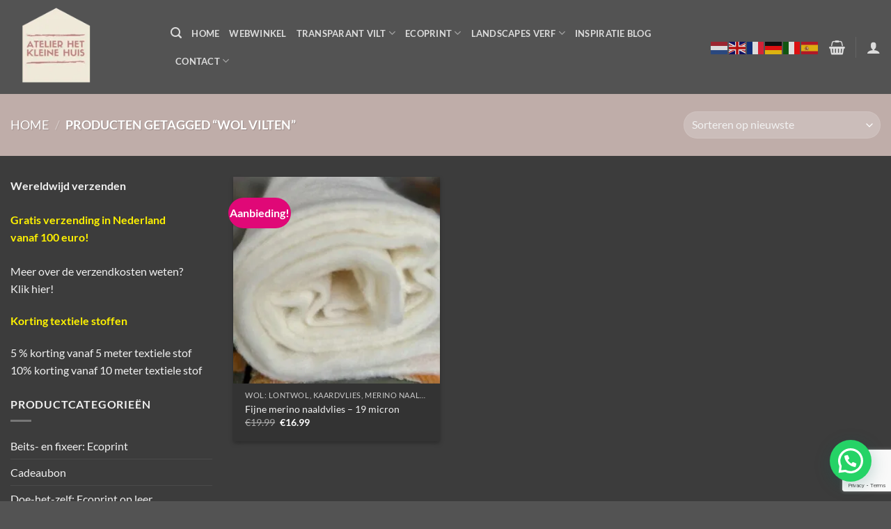

--- FILE ---
content_type: text/html; charset=utf-8
request_url: https://www.google.com/recaptcha/api2/anchor?ar=1&k=6LcUxb0kAAAAAGZreL-eyjBt0MfcSiJw_j2416wN&co=aHR0cHM6Ly9hdGVsaWVyaGV0a2xlaW5laHVpcy5ubDo0NDM.&hl=en&v=7gg7H51Q-naNfhmCP3_R47ho&size=invisible&anchor-ms=20000&execute-ms=30000&cb=ir9nb7se3cfi
body_size: 48228
content:
<!DOCTYPE HTML><html dir="ltr" lang="en"><head><meta http-equiv="Content-Type" content="text/html; charset=UTF-8">
<meta http-equiv="X-UA-Compatible" content="IE=edge">
<title>reCAPTCHA</title>
<style type="text/css">
/* cyrillic-ext */
@font-face {
  font-family: 'Roboto';
  font-style: normal;
  font-weight: 400;
  font-stretch: 100%;
  src: url(//fonts.gstatic.com/s/roboto/v48/KFO7CnqEu92Fr1ME7kSn66aGLdTylUAMa3GUBHMdazTgWw.woff2) format('woff2');
  unicode-range: U+0460-052F, U+1C80-1C8A, U+20B4, U+2DE0-2DFF, U+A640-A69F, U+FE2E-FE2F;
}
/* cyrillic */
@font-face {
  font-family: 'Roboto';
  font-style: normal;
  font-weight: 400;
  font-stretch: 100%;
  src: url(//fonts.gstatic.com/s/roboto/v48/KFO7CnqEu92Fr1ME7kSn66aGLdTylUAMa3iUBHMdazTgWw.woff2) format('woff2');
  unicode-range: U+0301, U+0400-045F, U+0490-0491, U+04B0-04B1, U+2116;
}
/* greek-ext */
@font-face {
  font-family: 'Roboto';
  font-style: normal;
  font-weight: 400;
  font-stretch: 100%;
  src: url(//fonts.gstatic.com/s/roboto/v48/KFO7CnqEu92Fr1ME7kSn66aGLdTylUAMa3CUBHMdazTgWw.woff2) format('woff2');
  unicode-range: U+1F00-1FFF;
}
/* greek */
@font-face {
  font-family: 'Roboto';
  font-style: normal;
  font-weight: 400;
  font-stretch: 100%;
  src: url(//fonts.gstatic.com/s/roboto/v48/KFO7CnqEu92Fr1ME7kSn66aGLdTylUAMa3-UBHMdazTgWw.woff2) format('woff2');
  unicode-range: U+0370-0377, U+037A-037F, U+0384-038A, U+038C, U+038E-03A1, U+03A3-03FF;
}
/* math */
@font-face {
  font-family: 'Roboto';
  font-style: normal;
  font-weight: 400;
  font-stretch: 100%;
  src: url(//fonts.gstatic.com/s/roboto/v48/KFO7CnqEu92Fr1ME7kSn66aGLdTylUAMawCUBHMdazTgWw.woff2) format('woff2');
  unicode-range: U+0302-0303, U+0305, U+0307-0308, U+0310, U+0312, U+0315, U+031A, U+0326-0327, U+032C, U+032F-0330, U+0332-0333, U+0338, U+033A, U+0346, U+034D, U+0391-03A1, U+03A3-03A9, U+03B1-03C9, U+03D1, U+03D5-03D6, U+03F0-03F1, U+03F4-03F5, U+2016-2017, U+2034-2038, U+203C, U+2040, U+2043, U+2047, U+2050, U+2057, U+205F, U+2070-2071, U+2074-208E, U+2090-209C, U+20D0-20DC, U+20E1, U+20E5-20EF, U+2100-2112, U+2114-2115, U+2117-2121, U+2123-214F, U+2190, U+2192, U+2194-21AE, U+21B0-21E5, U+21F1-21F2, U+21F4-2211, U+2213-2214, U+2216-22FF, U+2308-230B, U+2310, U+2319, U+231C-2321, U+2336-237A, U+237C, U+2395, U+239B-23B7, U+23D0, U+23DC-23E1, U+2474-2475, U+25AF, U+25B3, U+25B7, U+25BD, U+25C1, U+25CA, U+25CC, U+25FB, U+266D-266F, U+27C0-27FF, U+2900-2AFF, U+2B0E-2B11, U+2B30-2B4C, U+2BFE, U+3030, U+FF5B, U+FF5D, U+1D400-1D7FF, U+1EE00-1EEFF;
}
/* symbols */
@font-face {
  font-family: 'Roboto';
  font-style: normal;
  font-weight: 400;
  font-stretch: 100%;
  src: url(//fonts.gstatic.com/s/roboto/v48/KFO7CnqEu92Fr1ME7kSn66aGLdTylUAMaxKUBHMdazTgWw.woff2) format('woff2');
  unicode-range: U+0001-000C, U+000E-001F, U+007F-009F, U+20DD-20E0, U+20E2-20E4, U+2150-218F, U+2190, U+2192, U+2194-2199, U+21AF, U+21E6-21F0, U+21F3, U+2218-2219, U+2299, U+22C4-22C6, U+2300-243F, U+2440-244A, U+2460-24FF, U+25A0-27BF, U+2800-28FF, U+2921-2922, U+2981, U+29BF, U+29EB, U+2B00-2BFF, U+4DC0-4DFF, U+FFF9-FFFB, U+10140-1018E, U+10190-1019C, U+101A0, U+101D0-101FD, U+102E0-102FB, U+10E60-10E7E, U+1D2C0-1D2D3, U+1D2E0-1D37F, U+1F000-1F0FF, U+1F100-1F1AD, U+1F1E6-1F1FF, U+1F30D-1F30F, U+1F315, U+1F31C, U+1F31E, U+1F320-1F32C, U+1F336, U+1F378, U+1F37D, U+1F382, U+1F393-1F39F, U+1F3A7-1F3A8, U+1F3AC-1F3AF, U+1F3C2, U+1F3C4-1F3C6, U+1F3CA-1F3CE, U+1F3D4-1F3E0, U+1F3ED, U+1F3F1-1F3F3, U+1F3F5-1F3F7, U+1F408, U+1F415, U+1F41F, U+1F426, U+1F43F, U+1F441-1F442, U+1F444, U+1F446-1F449, U+1F44C-1F44E, U+1F453, U+1F46A, U+1F47D, U+1F4A3, U+1F4B0, U+1F4B3, U+1F4B9, U+1F4BB, U+1F4BF, U+1F4C8-1F4CB, U+1F4D6, U+1F4DA, U+1F4DF, U+1F4E3-1F4E6, U+1F4EA-1F4ED, U+1F4F7, U+1F4F9-1F4FB, U+1F4FD-1F4FE, U+1F503, U+1F507-1F50B, U+1F50D, U+1F512-1F513, U+1F53E-1F54A, U+1F54F-1F5FA, U+1F610, U+1F650-1F67F, U+1F687, U+1F68D, U+1F691, U+1F694, U+1F698, U+1F6AD, U+1F6B2, U+1F6B9-1F6BA, U+1F6BC, U+1F6C6-1F6CF, U+1F6D3-1F6D7, U+1F6E0-1F6EA, U+1F6F0-1F6F3, U+1F6F7-1F6FC, U+1F700-1F7FF, U+1F800-1F80B, U+1F810-1F847, U+1F850-1F859, U+1F860-1F887, U+1F890-1F8AD, U+1F8B0-1F8BB, U+1F8C0-1F8C1, U+1F900-1F90B, U+1F93B, U+1F946, U+1F984, U+1F996, U+1F9E9, U+1FA00-1FA6F, U+1FA70-1FA7C, U+1FA80-1FA89, U+1FA8F-1FAC6, U+1FACE-1FADC, U+1FADF-1FAE9, U+1FAF0-1FAF8, U+1FB00-1FBFF;
}
/* vietnamese */
@font-face {
  font-family: 'Roboto';
  font-style: normal;
  font-weight: 400;
  font-stretch: 100%;
  src: url(//fonts.gstatic.com/s/roboto/v48/KFO7CnqEu92Fr1ME7kSn66aGLdTylUAMa3OUBHMdazTgWw.woff2) format('woff2');
  unicode-range: U+0102-0103, U+0110-0111, U+0128-0129, U+0168-0169, U+01A0-01A1, U+01AF-01B0, U+0300-0301, U+0303-0304, U+0308-0309, U+0323, U+0329, U+1EA0-1EF9, U+20AB;
}
/* latin-ext */
@font-face {
  font-family: 'Roboto';
  font-style: normal;
  font-weight: 400;
  font-stretch: 100%;
  src: url(//fonts.gstatic.com/s/roboto/v48/KFO7CnqEu92Fr1ME7kSn66aGLdTylUAMa3KUBHMdazTgWw.woff2) format('woff2');
  unicode-range: U+0100-02BA, U+02BD-02C5, U+02C7-02CC, U+02CE-02D7, U+02DD-02FF, U+0304, U+0308, U+0329, U+1D00-1DBF, U+1E00-1E9F, U+1EF2-1EFF, U+2020, U+20A0-20AB, U+20AD-20C0, U+2113, U+2C60-2C7F, U+A720-A7FF;
}
/* latin */
@font-face {
  font-family: 'Roboto';
  font-style: normal;
  font-weight: 400;
  font-stretch: 100%;
  src: url(//fonts.gstatic.com/s/roboto/v48/KFO7CnqEu92Fr1ME7kSn66aGLdTylUAMa3yUBHMdazQ.woff2) format('woff2');
  unicode-range: U+0000-00FF, U+0131, U+0152-0153, U+02BB-02BC, U+02C6, U+02DA, U+02DC, U+0304, U+0308, U+0329, U+2000-206F, U+20AC, U+2122, U+2191, U+2193, U+2212, U+2215, U+FEFF, U+FFFD;
}
/* cyrillic-ext */
@font-face {
  font-family: 'Roboto';
  font-style: normal;
  font-weight: 500;
  font-stretch: 100%;
  src: url(//fonts.gstatic.com/s/roboto/v48/KFO7CnqEu92Fr1ME7kSn66aGLdTylUAMa3GUBHMdazTgWw.woff2) format('woff2');
  unicode-range: U+0460-052F, U+1C80-1C8A, U+20B4, U+2DE0-2DFF, U+A640-A69F, U+FE2E-FE2F;
}
/* cyrillic */
@font-face {
  font-family: 'Roboto';
  font-style: normal;
  font-weight: 500;
  font-stretch: 100%;
  src: url(//fonts.gstatic.com/s/roboto/v48/KFO7CnqEu92Fr1ME7kSn66aGLdTylUAMa3iUBHMdazTgWw.woff2) format('woff2');
  unicode-range: U+0301, U+0400-045F, U+0490-0491, U+04B0-04B1, U+2116;
}
/* greek-ext */
@font-face {
  font-family: 'Roboto';
  font-style: normal;
  font-weight: 500;
  font-stretch: 100%;
  src: url(//fonts.gstatic.com/s/roboto/v48/KFO7CnqEu92Fr1ME7kSn66aGLdTylUAMa3CUBHMdazTgWw.woff2) format('woff2');
  unicode-range: U+1F00-1FFF;
}
/* greek */
@font-face {
  font-family: 'Roboto';
  font-style: normal;
  font-weight: 500;
  font-stretch: 100%;
  src: url(//fonts.gstatic.com/s/roboto/v48/KFO7CnqEu92Fr1ME7kSn66aGLdTylUAMa3-UBHMdazTgWw.woff2) format('woff2');
  unicode-range: U+0370-0377, U+037A-037F, U+0384-038A, U+038C, U+038E-03A1, U+03A3-03FF;
}
/* math */
@font-face {
  font-family: 'Roboto';
  font-style: normal;
  font-weight: 500;
  font-stretch: 100%;
  src: url(//fonts.gstatic.com/s/roboto/v48/KFO7CnqEu92Fr1ME7kSn66aGLdTylUAMawCUBHMdazTgWw.woff2) format('woff2');
  unicode-range: U+0302-0303, U+0305, U+0307-0308, U+0310, U+0312, U+0315, U+031A, U+0326-0327, U+032C, U+032F-0330, U+0332-0333, U+0338, U+033A, U+0346, U+034D, U+0391-03A1, U+03A3-03A9, U+03B1-03C9, U+03D1, U+03D5-03D6, U+03F0-03F1, U+03F4-03F5, U+2016-2017, U+2034-2038, U+203C, U+2040, U+2043, U+2047, U+2050, U+2057, U+205F, U+2070-2071, U+2074-208E, U+2090-209C, U+20D0-20DC, U+20E1, U+20E5-20EF, U+2100-2112, U+2114-2115, U+2117-2121, U+2123-214F, U+2190, U+2192, U+2194-21AE, U+21B0-21E5, U+21F1-21F2, U+21F4-2211, U+2213-2214, U+2216-22FF, U+2308-230B, U+2310, U+2319, U+231C-2321, U+2336-237A, U+237C, U+2395, U+239B-23B7, U+23D0, U+23DC-23E1, U+2474-2475, U+25AF, U+25B3, U+25B7, U+25BD, U+25C1, U+25CA, U+25CC, U+25FB, U+266D-266F, U+27C0-27FF, U+2900-2AFF, U+2B0E-2B11, U+2B30-2B4C, U+2BFE, U+3030, U+FF5B, U+FF5D, U+1D400-1D7FF, U+1EE00-1EEFF;
}
/* symbols */
@font-face {
  font-family: 'Roboto';
  font-style: normal;
  font-weight: 500;
  font-stretch: 100%;
  src: url(//fonts.gstatic.com/s/roboto/v48/KFO7CnqEu92Fr1ME7kSn66aGLdTylUAMaxKUBHMdazTgWw.woff2) format('woff2');
  unicode-range: U+0001-000C, U+000E-001F, U+007F-009F, U+20DD-20E0, U+20E2-20E4, U+2150-218F, U+2190, U+2192, U+2194-2199, U+21AF, U+21E6-21F0, U+21F3, U+2218-2219, U+2299, U+22C4-22C6, U+2300-243F, U+2440-244A, U+2460-24FF, U+25A0-27BF, U+2800-28FF, U+2921-2922, U+2981, U+29BF, U+29EB, U+2B00-2BFF, U+4DC0-4DFF, U+FFF9-FFFB, U+10140-1018E, U+10190-1019C, U+101A0, U+101D0-101FD, U+102E0-102FB, U+10E60-10E7E, U+1D2C0-1D2D3, U+1D2E0-1D37F, U+1F000-1F0FF, U+1F100-1F1AD, U+1F1E6-1F1FF, U+1F30D-1F30F, U+1F315, U+1F31C, U+1F31E, U+1F320-1F32C, U+1F336, U+1F378, U+1F37D, U+1F382, U+1F393-1F39F, U+1F3A7-1F3A8, U+1F3AC-1F3AF, U+1F3C2, U+1F3C4-1F3C6, U+1F3CA-1F3CE, U+1F3D4-1F3E0, U+1F3ED, U+1F3F1-1F3F3, U+1F3F5-1F3F7, U+1F408, U+1F415, U+1F41F, U+1F426, U+1F43F, U+1F441-1F442, U+1F444, U+1F446-1F449, U+1F44C-1F44E, U+1F453, U+1F46A, U+1F47D, U+1F4A3, U+1F4B0, U+1F4B3, U+1F4B9, U+1F4BB, U+1F4BF, U+1F4C8-1F4CB, U+1F4D6, U+1F4DA, U+1F4DF, U+1F4E3-1F4E6, U+1F4EA-1F4ED, U+1F4F7, U+1F4F9-1F4FB, U+1F4FD-1F4FE, U+1F503, U+1F507-1F50B, U+1F50D, U+1F512-1F513, U+1F53E-1F54A, U+1F54F-1F5FA, U+1F610, U+1F650-1F67F, U+1F687, U+1F68D, U+1F691, U+1F694, U+1F698, U+1F6AD, U+1F6B2, U+1F6B9-1F6BA, U+1F6BC, U+1F6C6-1F6CF, U+1F6D3-1F6D7, U+1F6E0-1F6EA, U+1F6F0-1F6F3, U+1F6F7-1F6FC, U+1F700-1F7FF, U+1F800-1F80B, U+1F810-1F847, U+1F850-1F859, U+1F860-1F887, U+1F890-1F8AD, U+1F8B0-1F8BB, U+1F8C0-1F8C1, U+1F900-1F90B, U+1F93B, U+1F946, U+1F984, U+1F996, U+1F9E9, U+1FA00-1FA6F, U+1FA70-1FA7C, U+1FA80-1FA89, U+1FA8F-1FAC6, U+1FACE-1FADC, U+1FADF-1FAE9, U+1FAF0-1FAF8, U+1FB00-1FBFF;
}
/* vietnamese */
@font-face {
  font-family: 'Roboto';
  font-style: normal;
  font-weight: 500;
  font-stretch: 100%;
  src: url(//fonts.gstatic.com/s/roboto/v48/KFO7CnqEu92Fr1ME7kSn66aGLdTylUAMa3OUBHMdazTgWw.woff2) format('woff2');
  unicode-range: U+0102-0103, U+0110-0111, U+0128-0129, U+0168-0169, U+01A0-01A1, U+01AF-01B0, U+0300-0301, U+0303-0304, U+0308-0309, U+0323, U+0329, U+1EA0-1EF9, U+20AB;
}
/* latin-ext */
@font-face {
  font-family: 'Roboto';
  font-style: normal;
  font-weight: 500;
  font-stretch: 100%;
  src: url(//fonts.gstatic.com/s/roboto/v48/KFO7CnqEu92Fr1ME7kSn66aGLdTylUAMa3KUBHMdazTgWw.woff2) format('woff2');
  unicode-range: U+0100-02BA, U+02BD-02C5, U+02C7-02CC, U+02CE-02D7, U+02DD-02FF, U+0304, U+0308, U+0329, U+1D00-1DBF, U+1E00-1E9F, U+1EF2-1EFF, U+2020, U+20A0-20AB, U+20AD-20C0, U+2113, U+2C60-2C7F, U+A720-A7FF;
}
/* latin */
@font-face {
  font-family: 'Roboto';
  font-style: normal;
  font-weight: 500;
  font-stretch: 100%;
  src: url(//fonts.gstatic.com/s/roboto/v48/KFO7CnqEu92Fr1ME7kSn66aGLdTylUAMa3yUBHMdazQ.woff2) format('woff2');
  unicode-range: U+0000-00FF, U+0131, U+0152-0153, U+02BB-02BC, U+02C6, U+02DA, U+02DC, U+0304, U+0308, U+0329, U+2000-206F, U+20AC, U+2122, U+2191, U+2193, U+2212, U+2215, U+FEFF, U+FFFD;
}
/* cyrillic-ext */
@font-face {
  font-family: 'Roboto';
  font-style: normal;
  font-weight: 900;
  font-stretch: 100%;
  src: url(//fonts.gstatic.com/s/roboto/v48/KFO7CnqEu92Fr1ME7kSn66aGLdTylUAMa3GUBHMdazTgWw.woff2) format('woff2');
  unicode-range: U+0460-052F, U+1C80-1C8A, U+20B4, U+2DE0-2DFF, U+A640-A69F, U+FE2E-FE2F;
}
/* cyrillic */
@font-face {
  font-family: 'Roboto';
  font-style: normal;
  font-weight: 900;
  font-stretch: 100%;
  src: url(//fonts.gstatic.com/s/roboto/v48/KFO7CnqEu92Fr1ME7kSn66aGLdTylUAMa3iUBHMdazTgWw.woff2) format('woff2');
  unicode-range: U+0301, U+0400-045F, U+0490-0491, U+04B0-04B1, U+2116;
}
/* greek-ext */
@font-face {
  font-family: 'Roboto';
  font-style: normal;
  font-weight: 900;
  font-stretch: 100%;
  src: url(//fonts.gstatic.com/s/roboto/v48/KFO7CnqEu92Fr1ME7kSn66aGLdTylUAMa3CUBHMdazTgWw.woff2) format('woff2');
  unicode-range: U+1F00-1FFF;
}
/* greek */
@font-face {
  font-family: 'Roboto';
  font-style: normal;
  font-weight: 900;
  font-stretch: 100%;
  src: url(//fonts.gstatic.com/s/roboto/v48/KFO7CnqEu92Fr1ME7kSn66aGLdTylUAMa3-UBHMdazTgWw.woff2) format('woff2');
  unicode-range: U+0370-0377, U+037A-037F, U+0384-038A, U+038C, U+038E-03A1, U+03A3-03FF;
}
/* math */
@font-face {
  font-family: 'Roboto';
  font-style: normal;
  font-weight: 900;
  font-stretch: 100%;
  src: url(//fonts.gstatic.com/s/roboto/v48/KFO7CnqEu92Fr1ME7kSn66aGLdTylUAMawCUBHMdazTgWw.woff2) format('woff2');
  unicode-range: U+0302-0303, U+0305, U+0307-0308, U+0310, U+0312, U+0315, U+031A, U+0326-0327, U+032C, U+032F-0330, U+0332-0333, U+0338, U+033A, U+0346, U+034D, U+0391-03A1, U+03A3-03A9, U+03B1-03C9, U+03D1, U+03D5-03D6, U+03F0-03F1, U+03F4-03F5, U+2016-2017, U+2034-2038, U+203C, U+2040, U+2043, U+2047, U+2050, U+2057, U+205F, U+2070-2071, U+2074-208E, U+2090-209C, U+20D0-20DC, U+20E1, U+20E5-20EF, U+2100-2112, U+2114-2115, U+2117-2121, U+2123-214F, U+2190, U+2192, U+2194-21AE, U+21B0-21E5, U+21F1-21F2, U+21F4-2211, U+2213-2214, U+2216-22FF, U+2308-230B, U+2310, U+2319, U+231C-2321, U+2336-237A, U+237C, U+2395, U+239B-23B7, U+23D0, U+23DC-23E1, U+2474-2475, U+25AF, U+25B3, U+25B7, U+25BD, U+25C1, U+25CA, U+25CC, U+25FB, U+266D-266F, U+27C0-27FF, U+2900-2AFF, U+2B0E-2B11, U+2B30-2B4C, U+2BFE, U+3030, U+FF5B, U+FF5D, U+1D400-1D7FF, U+1EE00-1EEFF;
}
/* symbols */
@font-face {
  font-family: 'Roboto';
  font-style: normal;
  font-weight: 900;
  font-stretch: 100%;
  src: url(//fonts.gstatic.com/s/roboto/v48/KFO7CnqEu92Fr1ME7kSn66aGLdTylUAMaxKUBHMdazTgWw.woff2) format('woff2');
  unicode-range: U+0001-000C, U+000E-001F, U+007F-009F, U+20DD-20E0, U+20E2-20E4, U+2150-218F, U+2190, U+2192, U+2194-2199, U+21AF, U+21E6-21F0, U+21F3, U+2218-2219, U+2299, U+22C4-22C6, U+2300-243F, U+2440-244A, U+2460-24FF, U+25A0-27BF, U+2800-28FF, U+2921-2922, U+2981, U+29BF, U+29EB, U+2B00-2BFF, U+4DC0-4DFF, U+FFF9-FFFB, U+10140-1018E, U+10190-1019C, U+101A0, U+101D0-101FD, U+102E0-102FB, U+10E60-10E7E, U+1D2C0-1D2D3, U+1D2E0-1D37F, U+1F000-1F0FF, U+1F100-1F1AD, U+1F1E6-1F1FF, U+1F30D-1F30F, U+1F315, U+1F31C, U+1F31E, U+1F320-1F32C, U+1F336, U+1F378, U+1F37D, U+1F382, U+1F393-1F39F, U+1F3A7-1F3A8, U+1F3AC-1F3AF, U+1F3C2, U+1F3C4-1F3C6, U+1F3CA-1F3CE, U+1F3D4-1F3E0, U+1F3ED, U+1F3F1-1F3F3, U+1F3F5-1F3F7, U+1F408, U+1F415, U+1F41F, U+1F426, U+1F43F, U+1F441-1F442, U+1F444, U+1F446-1F449, U+1F44C-1F44E, U+1F453, U+1F46A, U+1F47D, U+1F4A3, U+1F4B0, U+1F4B3, U+1F4B9, U+1F4BB, U+1F4BF, U+1F4C8-1F4CB, U+1F4D6, U+1F4DA, U+1F4DF, U+1F4E3-1F4E6, U+1F4EA-1F4ED, U+1F4F7, U+1F4F9-1F4FB, U+1F4FD-1F4FE, U+1F503, U+1F507-1F50B, U+1F50D, U+1F512-1F513, U+1F53E-1F54A, U+1F54F-1F5FA, U+1F610, U+1F650-1F67F, U+1F687, U+1F68D, U+1F691, U+1F694, U+1F698, U+1F6AD, U+1F6B2, U+1F6B9-1F6BA, U+1F6BC, U+1F6C6-1F6CF, U+1F6D3-1F6D7, U+1F6E0-1F6EA, U+1F6F0-1F6F3, U+1F6F7-1F6FC, U+1F700-1F7FF, U+1F800-1F80B, U+1F810-1F847, U+1F850-1F859, U+1F860-1F887, U+1F890-1F8AD, U+1F8B0-1F8BB, U+1F8C0-1F8C1, U+1F900-1F90B, U+1F93B, U+1F946, U+1F984, U+1F996, U+1F9E9, U+1FA00-1FA6F, U+1FA70-1FA7C, U+1FA80-1FA89, U+1FA8F-1FAC6, U+1FACE-1FADC, U+1FADF-1FAE9, U+1FAF0-1FAF8, U+1FB00-1FBFF;
}
/* vietnamese */
@font-face {
  font-family: 'Roboto';
  font-style: normal;
  font-weight: 900;
  font-stretch: 100%;
  src: url(//fonts.gstatic.com/s/roboto/v48/KFO7CnqEu92Fr1ME7kSn66aGLdTylUAMa3OUBHMdazTgWw.woff2) format('woff2');
  unicode-range: U+0102-0103, U+0110-0111, U+0128-0129, U+0168-0169, U+01A0-01A1, U+01AF-01B0, U+0300-0301, U+0303-0304, U+0308-0309, U+0323, U+0329, U+1EA0-1EF9, U+20AB;
}
/* latin-ext */
@font-face {
  font-family: 'Roboto';
  font-style: normal;
  font-weight: 900;
  font-stretch: 100%;
  src: url(//fonts.gstatic.com/s/roboto/v48/KFO7CnqEu92Fr1ME7kSn66aGLdTylUAMa3KUBHMdazTgWw.woff2) format('woff2');
  unicode-range: U+0100-02BA, U+02BD-02C5, U+02C7-02CC, U+02CE-02D7, U+02DD-02FF, U+0304, U+0308, U+0329, U+1D00-1DBF, U+1E00-1E9F, U+1EF2-1EFF, U+2020, U+20A0-20AB, U+20AD-20C0, U+2113, U+2C60-2C7F, U+A720-A7FF;
}
/* latin */
@font-face {
  font-family: 'Roboto';
  font-style: normal;
  font-weight: 900;
  font-stretch: 100%;
  src: url(//fonts.gstatic.com/s/roboto/v48/KFO7CnqEu92Fr1ME7kSn66aGLdTylUAMa3yUBHMdazQ.woff2) format('woff2');
  unicode-range: U+0000-00FF, U+0131, U+0152-0153, U+02BB-02BC, U+02C6, U+02DA, U+02DC, U+0304, U+0308, U+0329, U+2000-206F, U+20AC, U+2122, U+2191, U+2193, U+2212, U+2215, U+FEFF, U+FFFD;
}

</style>
<link rel="stylesheet" type="text/css" href="https://www.gstatic.com/recaptcha/releases/7gg7H51Q-naNfhmCP3_R47ho/styles__ltr.css">
<script nonce="Z_YUt00wGG4Xlf_zeZCzcA" type="text/javascript">window['__recaptcha_api'] = 'https://www.google.com/recaptcha/api2/';</script>
<script type="text/javascript" src="https://www.gstatic.com/recaptcha/releases/7gg7H51Q-naNfhmCP3_R47ho/recaptcha__en.js" nonce="Z_YUt00wGG4Xlf_zeZCzcA">
      
    </script></head>
<body><div id="rc-anchor-alert" class="rc-anchor-alert"></div>
<input type="hidden" id="recaptcha-token" value="[base64]">
<script type="text/javascript" nonce="Z_YUt00wGG4Xlf_zeZCzcA">
      recaptcha.anchor.Main.init("[\x22ainput\x22,[\x22bgdata\x22,\x22\x22,\[base64]/[base64]/[base64]/KE4oMTI0LHYsdi5HKSxMWihsLHYpKTpOKDEyNCx2LGwpLFYpLHYpLFQpKSxGKDE3MSx2KX0scjc9ZnVuY3Rpb24obCl7cmV0dXJuIGx9LEM9ZnVuY3Rpb24obCxWLHYpe04odixsLFYpLFZbYWtdPTI3OTZ9LG49ZnVuY3Rpb24obCxWKXtWLlg9KChWLlg/[base64]/[base64]/[base64]/[base64]/[base64]/[base64]/[base64]/[base64]/[base64]/[base64]/[base64]\\u003d\x22,\[base64]\\u003d\\u003d\x22,\[base64]/CrBjCm3R4XAQ4w6TCqyYTwrvCj8O/[base64]/DnQLCqsOTPzPDm2DCoBTDrx/CjsOONsOOAcOCw7nCnsKAbyTCrsO4w7AZbn/ChcOeTsKXJ8O/[base64]/Cp8O9woQFOsKlZm7Cu8KBwqLDiklWPsKYAQTDiSHCkMOaHkkGw4VON8O9wr/Cl31XJFhHwpXCvC/[base64]/CllJ3KFPCiX7CpsOAw7fDj27CqMOeP1bCpMK9aT7DocOCw6NYVcOQw7bCuWPDnMOFY8K4d8OYw4rDuX/CpcK6dsONw57DvSFqw6VIXMOUwo/Dr18Swp8bwqHCn1fDmBQ8w7bCvkHDpywnPMKKHjDCiXtjC8KEM0s5FcKPSMKofj/[base64]/CvMKiwpUiw6sSdMOoD3LCj3bCtMOHwoNwbMKjZ1dVw4DCiMOWw5VYw6rDj8KuCsOlOCkMwrltHC5VwrJQw6fCljvDkXDDgMK2wpzCocKqbinDkcOCb2FWwrvCkjkMwoJhQyNiw5vDn8ORw4/DrsKUYMOPwpbCosKkbsOtc8KzBMOzwq5/TcO9FcOMFsOSHTzCg0jCoTXCjsOGMkTDu8KjZwvDhcKlF8KMUcKrGsO4w4DDrzvDvsO3wqgoF8OwSsOMQBoPeMO8w6zDqMK/[base64]/CsDbCg8Osw7tzw5vCjkvCscOZwobCkzJ7dMK2wrJVw5k4w5RsWnPDtVF1WwbCmMOywo3CnU1jwo0Dw5IHwovCsMOVZcK/BFHDpMOWw6PDl8OcBcKORRLDoxBqXsO4FSVOw6vDhnLDjsO9wqhMIzAlw64kw4LCmsO6wr7DocKSw5oCCMOlw6J1wqLDkcO2P8KGwqEtW3zCuT7CisKjwrzDqyclwqJJfMOuwoPDpsKCd8Onwp1Ww6HCoHspMxEjK14OEW/Ck8OXwrRydGbDk8OaGDjCtlZGwpfDvsKIwq7Dm8KSdUR0CQdoLXMQa0rDhsOyOhYlwqbDgk/DksOPEmJ1w4gHwplzwrzCqsOKw7MAZkR8LMO1Rxcaw70FWcKHABPCiMK3woZTwqDDgcKybcKmwrvDtBHChkEWwr/DmMOlwpjDpk7Cj8Kmw4PCsMOdD8KfP8K0cMKawqrDlsOOKsKsw7/Ci8O2wro5XxbDhlPDkmE2w7JHAsO3wqBSb8OGw440RsK1M8OKwpFbw4BIW1jClMKVThbDt13Ctx7CgcKnNcOBwrEVwoLDlBNPDAoUw4hZwokuacKMVA3DqAd6UzDDtMKrwp09bsKaYsKRwqYtdsO/[base64]/[base64]/DnRpmwqo2MCxvA3QPS8ORaFxnw745w6/[base64]/DqMONHSMRw4nDhmLCpMOzA0zDq8OkwqfDgcKdwoLDqyPDr8Kaw6/CqmoLOUsLczhjJsKCJ288bxljBCPCvCnDunspw6zDvylnG8Oewo9CwpvCuQPCngnDicK6wp9dB3U3YsOuQjjCqsOzDl7Dv8O1w5wTwqg2PcKrw4xMA8OiNQ1/QsKUwr7Dtittw4PCvxTDv0/ComvCksONwqMnw43CvUHCvQ9EwrIKwrrDiMOYwoo1bkjDtsKEZjpobnhMwqoxLFHCvcOEdsKgC0dgw5RkwplOBcKTV8O3w6nDicKew4/DgSA/GcOPRH7CpDULGQ9cw5VUXTBVY8KWDTp0aUVQIk5nTwodPMOZPg1/woPDoXzDqsKUw60kwqHDvTrDpiQscMKMw6LDhGdfKMOjKWXCoMOHwrkhw67CkmsywoHCn8O+w4/[base64]/DmsKywp07W8Kiw7zDt8KLbcO1OsOADitwIMOFw5XCqwcawqLColg1w6hsw6fDhQJkfMKqL8KSZ8OpasOGw5UaOcOHBTXDqMO9NcK6w7Jdfl/DpsKyw47DihzDh2UkdEVyOlcAwoLDvEzDkTzDr8OxBWzDqiHDm3nCgw/[base64]/DkmvCkAPCkAfCljfDoMOZw61FwoN+w75nQyPCilvCmi7DhMOBLHkadcOpAUIbQmfDkX4rNQTCjnhNLcK0woUNKBE7YWHDtMK4Nmh8w73DshTCgMOtw6kUCW/[base64]/Dp0Jlw4Y2SMK8biBrZsKIwrJ3DgPDukbDlFXCkSPCs3lOwpACwp/[base64]/[base64]/DvyHDqXTChUzCtcKkwr10ZMKVHsKHwr17woTDkUzDoMKOw7PDncOkJMKjBMOKMzgdwqzClBjDnUzDqwIjw4tjw6bDjMOEw49SOcKvc8Otwr/[base64]/w5zCqsK0w5fCo8OHQMOPCVHCpsKqFMKUGDjDkMKrw5lhwp/DpsKKw5jDo0nDlkHDkcKLGgLCklvClFp7wq/DocOywrkJw63CssKnJsOiwpDClcKiw6xEK8KVwpjDohnDmUXCrCTDlgbDpcOsV8KAwp3Dp8OBwr7DsMOyw43DsDfCtMOKIMO1axjCisOtGcKBw4kPHkFTEMO9XcKjeRUcLGbDgcKYwpXCq8ORwokyw7JcOijChSPDklHDlsOowqLDm3U1w5p2cxkPw6bDpg/DlXxTQSrCrAASw4vCgyDDusKyw7HDtSXCn8Kxw787w6B1wr1Vw7zCjsOrwo3Do2BLMBooSl06w4fDmcKkwp7Dl8KgwrHDthnChBg5diAtNMKQL2bDizFBwrPCn8Kdd8O3wptEL8KqwprCssKxwqQ8w5TDg8ODw47DtsKgaMKmfnLCo8K0w5fCnx/DgmvDr8KPwobDpGZIwoApw6ppwoDDi8O7U1hKZi/DmsKicQDCr8Kvw77DpGcxwr/Dt3LDjMK4wpjCiU/CrhsdLnouwq3Dh0DChWVuccOxwrY/[base64]/w54WLkUhw6/DiFVrWATCqghCHcKVBVxewofDlBzCgQB6w4d2wp94JR/DrsOBLlkDKCt8w7HCugV5wrHCi8OlXwLDvMKpw7HCihDDkV/CucOXwrHCvcKKwpoOVsOIw4nCux/CvgTCimPCtX94wotKw7zCkT/[base64]/DqcOVw6MHw7YNLX3CqMOtKMOjw40ZC8K1w6x9aT7DhMOXScOiW8KySxbCh2bDmgfDrnzCvcKkHsOgJsOBFQPDjT/Dp1fDosOAwo/Ct8ODw74HUcOow7BDFjzDkFDChEfCgVDDtykwckfDrcOyw4nCp8Kxwp/Cg39aanTCknNYTsKww5TChMKBwqTCuCfDvxhYVmBMB35mGHnDiE3CjcKHw5jDlcK+FMOQwp7Dm8O3Q2nDu2rDglDDksORAsOCwqzDhsOjw6zDhMKdLDhrwopPwpnDk3FSwqDCncO3w4ohw4dkwrnCuMKfWzTDrnbCu8O+wqkQw4MuasKAw53Djm/DsMOZw4fDhsO2UgTDtsOyw5DDlSvCpMK6bWvCqFocw5DCqMOrwrg+EMORwr7CiUBnw7d1wrnCt8OYccOeOhjDksOgWl/CrmINw5/[base64]/CtMOmNcKzwrDDh8K4N8OOw7wPw7RAwrHDjQYhegnDuivCmjhPDsOUXcKXXcO6LcKyIsKGwpQzwoLDuzLCl8OebMOgwpDCknXCh8OOw5IuTBUVw58Jw5jCkQzCnxTDlBoyScORNcKIw4lSIMO8w7kzcUDCpjBgwqfCsxnDsklScjrDvsOvDsOHNcODw6E/[base64]/DocKIwrR6w7TCtlXDtSDChsKVwqzCm8OLwpbCq8ORwonClcKGXmsEB8OLw7BrwqM4a0bCjHDCncK/wpXDmsOrOsKAwrvCocO7BkIHZiMIYsKUY8OBwoXDg0PCrD0Cwo/[base64]/[base64]/DvTHDiVfCnsK4EcKFwr/DribCkloew6sfXsK4GQ/DqcKJw4LCqsKfc8KaWgdDwqx/wpoUw6BpwocHTMKwFSUfHytxIsO3SH3CnMKrwrdawr3DulNvw7gmw7oUwp1tC2RRNhw8cMOIIQbCul/CuMKdZUUswqvCjMOhwpIQwq7DkhIDEA1qw4PDisK6ScKnHsKRwrVvd3/DuRvDg0sqwpBedMOVw4nCr8KvdsKxbmLDmsKNesOFOMKHEE/CqsOBw4PCphvDhCpmwowva8K1wp0tw6TCmcOuUzjCpMO4woMhNhh8w4UnZx9sw7x9TcO3wo/[base64]/Dv8O/[base64]/[base64]/[base64]/ClMKvwrnCtcOdwrsnLsOAw7nDkXI9wqXDicOmwqrDgkUVFsKswqkMCzdUCsOYw7HDj8KIwq5waSxrw5M+w4jCnSHCozRWRMOAw4DCkzPClsKoR8O1QsO9wpYSwo1gHWIfw57CmiTCrcOfN8KIw4Z/w59BOsODwr9wwpbDvwp4MjMiSnZGw6dlbMK+w5pbw7jDoMO1w7EYw5vDo2zDlcKrwq/DsBfDswMGw6wFDHnDlk1Aw6PDsEbDnzTCnMOKwpzDi8KdAMKHwpJuwpk8cWR0Rmgaw45dwr7DpVnDlsO5wrXCsMKnwqrDq8K0dlt6PTw8BQJ/R0HDh8KIwqEhw4lPIsKbRsOPw7/Cm8OkAcOxwp/CpGgSOcO4CSvCrU8+w57DhwDCryMdHMOyw4cuw6nCrml/[base64]/wrPCm0nCmGvDuMKjWHnChnNuHMOQw7RNw5AdJcOgEFYOZcO0ccKew4dRw443DgpPVsOgw6XCl8O0F8KZOmzDvsK3JsKMwr/Dg8OZw78Qw7fDqMOmw71MJnARw6vDmsOefXXCqMOSS8OXw6IzVsOoe3V7WWzDvcKJXcKswrnCvsOSPXrDiz/CiG7CjxAvccOGM8OfworDpMO1wrAfwplvYyJCBcOfwrUxSMO6WSPCv8KpfGLDjTVdeFBEDXTCnsKkw44DGCPCm8KiRUrDni3CtcKiw7omB8O/wrDDjMKNS8OfMQHDi8KewrMrwoXCjcKbw57CjW/CkHZ0w7cPw5Fgw67CicKTw7DDpMOhacO4KMKpw5kTwqPDksK1w55Lw63CoyVlP8KYCsOcUlbCtsKYDn3ClsOzwpMaw4lfw6MUIcODRsK7w48zwoTCpF/DlcKFwpXCpcKvP24Zw4AsQcKPaMKzeMKfTMOOcjrDrT8+wqvDnMOrwpnCiG5GZsKXUkw1d8OHw45fwoVeG0vDjRZzwrhsw6vCtsKjw7EuJ8OLwqfChcObOWLCo8KDw7YJw4x8w6kyGMKSw5hDw55BCiTDgz7CqcKWw50Nw6Mkw4/[base64]/NsObwpwqw7TDjnDCpz5cPlfClMKSNcO6BUbDnXHDkSMPw5/ClxdoBMK4wrtiSC7DssOwwoPDn8Ogw4LCpMOod8O8EcKwfcOMRsO1w619QMKudzI9w7XDuFrDrcOTb8OFw6keVsOcXsOrw5hew7J+wq/ChsKTVg7DrzbCjTA7wrbDhUnCrsKiYMOGwpVMd8KMHnV/wo85J8OEDgZFW194w67CqMKgw5bCgGU0XMOBwrBnIRfDtSBCB8OYaMK3w4xlwrsbwrJEwoLCqMOIKMO3UcOiwpXDqVfCi2MUwqHDu8KNJ8OoYMOBecOdecOEFsKWZcOgAyQBe8OrNlhzGEBswqk7G8KGw6fCucOsw4HClWDDlW/CrcOhYMObeldCw5QwNxopI8KEw5ojJcOOw6/ChcOsaVENS8KwwozDoFRXwpbDgwzCgwp5w455M3gpw6HDnTZYWE7DqG5zw4bCgxHCoE0lw4luFcO3w4bDkx/Di8K1w40Jwq3CsRZIwpR5ZMO3Z8K5XcK8QW/Dpl5bL3YTBcO+JAMswrHCvGXDm8Kfw6bDqcOEc0QTw71+w41hTmI3w6XDuTbCjMO4b1bCtCLDkHbCnMKYQHInOSsWwq/ClcKsLcK0wp/Cl8OfNcKEIMOmWQbDrMOoHGvDoMOIGTt/[base64]/wrPCm8O+wqgywr9Yw5QvRcO3wrLDtMKTJCDCj8O2wpA2w4TDmSsNw7fDn8KaIVo6bxTCriVve8OgVn7DksK2wr3CggXCncOPw5LCucK9woUMQsKhRcK4H8OtworDumpowrtEwofDrWEbMMK7cMKVUjPCo30/GMKEwrjDpMOVEwssPkLCtmfDu37Cm0pkO8OgaMOoRGXChmHDpT/DoVTDusOKJMO2woLCvMOBwqtaeh7DgcOeEsObw5bCvMKVKMKmEyNcZ1XDksOWEcOpAnsiw6hew5HDgBwPw6HDucKdwrImw44GRFwEKEZgwpxswovCjV4xB8Kdw7jCvjYzPlnDhigIU8KWYcKGLAvDm8KJw4MicMKIfTRBw6Jgw4rDp8ORVj/[base64]/wrMWZmppwonClMObLcKZJzwuAsOnwrHClSjCmQkwwp7DgcKLwqXCisK5wpvCtMKBwqJ9w4fDjsK9fsKSwoXCmVQjwqgWDn/CosK0wq7DnsKiIsKdUEDDnsKnYjHDqBnDv8KRw6ZtCcKVw4TDn1zCoMKpbgt7NcKNKcOZw73Ds8OhwpEWwrDDpzU9wp/CscKxw5gZN8OYF8OuTnLDicKAFcK+wrhfFVIsT8KTw75hwr8tOMOCc8Kuw43DjFPCrcKiDMOkY2DDr8O/[base64]/wqLDmyAYw5nCvn5qw7LCkhwGwoHCnH8NwrxuOi7DrUrDrsK3wrfCqMKpwp9Ww5/CucKjUGbDtcKPUcOnwpphwqo8w43CjR0+wr8fw5bDqBRPw7LDkMO/wr1JanDDsnAjw6PCoGTDjVjCnMOfQ8KfXcKBwr/CnMKfwpXCtsOfJMKIwrnCqsKxw49Lw5tXZi4PYEoqcsOkWxvDpcKNOMKEwpZ5Ay9rwop2JMOYHsOTScK7w5URwqFfRcO0wpdFZcOdw7kPw7lQbcKkcMOlG8OMM2RxwrnCr2PDh8KbwrnCmMKnVMKtR0UcGHMHblRzwqYRAk/DhMO9wo5JDxsKw5ACA1nCj8Osw4rDpk7DlsOfJMKrD8KawpVBRsOKUz4ja10hTTHDhRLDncKvY8K8wrHCscKgcRzCoMKlWTDDsMKUCzIgGcKTe8O+wrjDmT/DgcK3w4fDnMOgwpbDtCdBMic+wqQTQRjDksKxw4kzw6oEw5wVwobDo8KDBAs5w61ZwqfCg17DqMOlNsO3PMOyworDlcKkTgNmwq9OGVUBU8OUw6vCl0zDv8KswoEYTsKDDxUZw7zDmFLCuTfChmjDkMOMwrpTCMOBwq7CsMOrS8KhwqdDw7PCg2/Dp8O9L8K1wpshwrZFW0EPwp3CjMO9RWpCw6hpw4rCj0Jrw4w9Lh84w5Uaw7vDlMKBMR1pGCzDt8OGw6BcRMKow5fDjcOWHMOgccOpV8OrNDDCp8Oowo3Dp8KpdA8kQwzCmkg/w5XCsBfCssOhbMO/A8O/S3FVIcKYwqzDisO7w5wOCcODVMK1UMOLDMKdwphuwqNbw7PCqUYtw4bCk1tZwrjDtQFBw4HCkUxvUSZ0QsK3wqILPsKsesOvVsOGXsOmYDB0woJ8B07DmMOnw7LDp1jCm2oIw7J/O8OWCsK0wpDCq09VVcKPw5jCnDcxw4fCkcOqw6Vmw5PCmMOCERHCs8KWXzl/[base64]/w63Ckm/[base64]/w4zChDBkU8KWO8KedkDDr0nCpXU0ccKkFsO6wp7Dhjg+w5TCqsKfwrlxORjDtmNgQAHDlhIZwqjDlVDCu07DrgJVwoATwo7CsDtRP1I7esKoNm4yNMOvwoJSw6Q0w6cswrQ9QizDnSVWLcOmWMKvw7/DrcOQw7jCmhAlWsOww7kbXcOSBk4GUEt8wqlBwpFiwp/DqMK0HsO+w7nDhMOwYjINAnrDicO1w5YGw7Jgw7nDsDrCmsKTwq1ZwrzCowXCh8OeCD4fJFvDp8OJVhM9w5zDjijCtsOsw5BrF1wMwqIXdMK9YsOQw4UUw5ciRsO6w6HCosOkRMKDwrNrRD3Dk1lrIcK3QQHCtl4twrTCmEIqwqYAAcOTOWTCuy/[base64]/Dj8OsFMKSZlXDjBIuwpcZe8KBw6bCvsOmw7BjwqFZwpMZW27DqXnClCUmw6fDuMOiRMOJJ18swrAgwq7CqMKxw7DDmsKew6bCu8Kawp5xw4ckAnYhwq4DNMOPw5TDjVN/CipRbcKfwrzCn8OVPEPDsBzDswJ/EcKAw6zDlsKAw4/CoVkvwrfCj8ObU8OXwqcXLCPCvcO5VCsyw5/DjCPDmRJWw5xlKQ5hZH3DvkHCvsK5GwPDvsOPw4MNWcOawr3DvcOTwoHCosKdwq/DlknDhm/CoMOgLG7CrsOJfCfDucO/wozCgU/Do8KFPA3CusKTYcKwwqzCoCPDjRp3w78aMELDjMOtK8KMTcOhd8O5WMKKwoEOZQXDtATCncOaKMK+wrLCiBTCiml7w4PCgMORwpnCr8O/PCrCjsOXw6MUXAHCqMKYHX9KYnDDnsK2bBsPZsKOBMKxbMKfw4LCqsOAcsKrU8OrwoA6e3vCl8OfwpfCpcOyw5QUwp/[base64]/woZwXMO5wq/CtcO+w63DqsKcw5TClSl0wp7CnWRRIATCgQPChhkhworCisOxQcO/wp3DosOIw5cxfUbCj1nCncKewq/Cvx0Xwro7cMOyw6TDuMKIwoXCicKvDcOnA8Kcw7TCncOyw4HCqS/[base64]/[base64]/[base64]/[base64]/CvCcOw7jDnMK4QCAYwp/DuRzDuSPDgMO7w7/CoHsdw7x7wpDCusO6FMK/aMOTcV5EIgYXNsK4w48bw6gjRVYobMOtLjssLwDDhzF1CsOjcU59W8KwISjCl3TDmVYDw6RZwo/CtcODw79lwpXDjTlJCg14w4vCisO3w6zCuh3DgiHDjcKzwrJEw7jCugFKwqPChzjDsMKqwoPDmEMaw4Yaw5h+wqLDsmfDq3TDs3zDscKuby/CscO8wozDv0ciwrYFCcKSwr9ZCcKNXMO2w4PCkMOrKjLDo8Kpw5pCw6tBw5vCih9LVlHDjMOxw77CsBZyasOswo/[base64]/DoQHDr8OMwqtmSsKOwqvDmcKKw6/CvsK+w5lHHyjCoylGXcKtwpTCpcK8wrXClMKHw7fClsK7K8OvbnDCn8O1wokcDVBSJ8OMPm3CnsK/wo3Ch8OtK8KcwrfDkk3Dl8KSwovDuGhhwpTDgsKfYcOgEMOxRCcuFcKnZSdaAB3CkmRbw69cJCd+MsO7w4bDp1HDpUfDsMOJWcOXIsOGwqrCvsKvwpXCqygSw5x2w6oNbloKwp7DjcOtJlQRTMOPwph/ccKwwpHCgQ7DmcKkP8KVdcKUfMK+e8K8wo1vwpJdwpIRw40iwpNOcSPDrQ/[base64]/Dhm7DgkrCh8Ouwo/CisK+w40tw47DksORw4nCgA5oL8K1w7LDvcK4w6wxZ8Otw5bCvsOewo8oFcOiGXzDt1E/[base64]/DtMKlWsKPw5x3O8OOb8OpWRHCosOPwporw7LCmzvCvzU+eDPCkR0rwpfDjh0bTBrCgmrCm8OrXsKdwrsJfxDDu8KpMGQJw5jCvcOSw7DCpcK8csOAwr5fcm/DqsORSF8Tw67Co1jDlMKVw4rDj1rCl0fCvcKnZ01MEcOKw586VRfDk8K4wrh8AnbDq8OvY8KwOSgKPMKJLBQJHMKDe8KmOA0HZcOMwr/DqcK9DsO7Yw5cwqXDrTo9w4TCkjfDnMKDw75sDl/Cq8KbQcKeSsONasKLJTVqw5Y8w4/[base64]/CqsObFlAkw4wMcwVQQMKCwoLCpQ5TKMOPw6rCmMKCwqDCvCHCiMO5w4PDoMKPZ8KowrnDo8ODEsKiw7HDtMObw7QeScK/wpAxwpnCvT4fwqBfw4ITwo9jTQvCtiRGw7AKTcOKUMOHccKpw6B9V8KoT8Kow6PCs8OfGMKIw6vCl00EfH7DtVLCgT7Dk8K+w5tew6Qgw5sLAMKxwr9vw4dTP2fCp8OHwoXCi8OOwpjDk8OFwoXDoUDDmcKxw5d8w5Qrw6zDuGPCryvCrAAITcOSw5ptw4jDuk/[base64]/Ch2/DsmNJAcOEbGjCisKFwrcRUHzDozXDtm16wpnDh8OJUsOFwpshwrjCh8KmAFEXF8OUwrfCt8KpdcOMahLDjxsVfsKow7nCvAQFw64cwrEsSW3DtsKFaQ/DuwN0a8KMwp8IeHbDrFHDmcK5w4PDgyXCvsKww6RwwonDrjNFLlkGPW9Ow5MLw6jChgbChgrDrn59w7F+M00KNUTDmMO0MsKtw4wjJz1+TD/DjMKmf2FmZU8xUcOuVsKVc3J0QxXCkcOLTsO/D0F7PlRYRScUwpjDvQpVJsKcwr/CqRbCoAljw4AfwqsfHUcEw7nCj17CtXLDo8K8w59uw5sSZsOnw6d2wrnCr8K9Em/DtMOJQsK5E8K3w4PDpcOJw6nDnBzDkSxWKj/Ci3xYAVbDpMObw4wLwr3DrcKTwqjDgBYewr4/DH7DnGw6woHDomPDjUQkw6fDs2HDt1rCpsO5w6BYGMOAbsKIw5LDo8KwfXgow7fDncOSdTg4eMKIaz7DohY8w67DrW5cPMOYwqx+TxbDjyMzwo3DpsOgwr86wppzwobDrMO4wr5qCRXCtgRQwpdkw4PDtsOod8Kzw5XDi8KZDQ5TwoY6PMKOMRLCuURrcBfCl8KCTE/Dk8Ohw77Dkh9fwrvDpcOrw6kCwpvCisO/woTCsMKbEsOpZWBLF8OnwoYnGHnCkMOGwr/[base64]/Di8KfWcKdb8KbwovCpMKRCjvCksKOwpDClA5Kw6rDrWsxT8OuUiBDwqDDgQrDpMKPw57Cp8OkwrcDKcOawp7CksKpEsOWwoUTwq3DvcK+wo7CtcK4FiMbwrAwc3PDhXvCuHfDiBTCrEPDqcOwEQotw5bCl2rDlnAARS/[base64]/CgEpzAUDDs8OgwrUIwqHDgF3Cl8KEw75cw7x8MiLCiggzwpbCssKlMcKxw4RFwpFTPsOTJG82w6TCnAHCucO3woAoWGAYeGPCmFfCtmg/wrnDhFnCpcKTWX/CpcKKVGjCrcOZEAoSwqfCpcOew6nDmsKnOAgjF8KMw5YBaU84wqN+FMK7WcOjw7t0V8Klaj0DQMOlFMKLw4LCssOzw6YzTsKydgjCksOZPgPDvMKAwoXCvFTDuMOAL3B7FsOtw6TDi1YUw53CgsOMTsO7w7JREcKjaVTCpsKwwpXCvT/[base64]/w47DlsOtw4NHwobCj19ET8KEUcK9w7oWw7zDl8O1wpvCl8Khw4rCpMK3akvClAlyesKFMUN0c8O+MMKpwrrDrsKyck3ClF7Dhh7CsiVKwpdnw64TBcOmwqbDqCQnJF54w6E4PWVnwrLCgGdLw7A9w4dVwqh1O8OsS14Two/DiGnCh8OKwrTCo8OBw5ZSfA/CtGZiw5zCgcOOw4wkwqoQw5XDumXDhRbCm8O2R8O8wpMTJEVtW8OedMKZcSFvTXZWYMOuOcOvVMOIw6JZFSdzwofCrMOjcMOXG8O7wp/[base64]/w4QicsKACRjDtcODLsOxfMK2fMOBNsOoFwPCo8OgScKOw7gmNRYrwpvDhWDDuSTDo8O3FyTCqD8ewqV9HMK5wokpw5kWZcKzdcOhVl8BGCU6w64Mw5/DmBTDiEcHw4nCmMORRSA4S8Oewp/Cj0Akw7EXZMOXwonCpsKbw4jCl2TCiTlrR0cUd8OODMKbZMOxKsKOwqNEwqByw7gwY8OKw7ttP8OIWH5PUMOBwoxtw5TCpS84FwN+w5VLwpnCnDNYwr3CpsOYVA8AAMKUPWzCr1bCgcKmVMOODxHDrHPCqsKHR8K/wo9CwpzCrMKqD0rDtcOaT3tzwoF8Wh/DnV7ChwPDsHnDrDRJwr57w5dYw60+w44ww5zCtsOFc8K8C8K7wofCmcK6wqhhIMKXTSTCssOfw5/[base64]/[base64]/DlTchw7XDuMKiwprDpzlgwrDCicK5wodAw5Fuw7zDvV46GEjCjcODWcOUw7BEw7LDgQPDsHQ6w75Ww67CuSDDpAhIEsOqP3PDkMK2LwjDvwweIMOYwrbDrcOrAMKwYTI7w7tUI8Knw6XCiMKgw6XCmsK8XRoNwoLCgjVTAMKdw5PCvSo/CnHDhcKQwoInwpDDrnJRLMOvwpHCtj3Dqm1Owq/[base64]/wrDCly7Clmg/w64Ew5DDoALCjcKjdMKDwo7DssOqw6ILKT9xw6puN8KowoTChWHCpcKTw4gWwr/Co8K+w6bCjxxuw57DoDNBI8O3N1hBwr/DhcOFw4HDjjt/UMO9A8O5w5BcFMOpLW9iwqUofsOMw7x/woE9w5/Cjx0Mw43DncO7w5bCm8OUdVkQM8KyWB/[base64]/L8K1fMOPwprDtMK7w7rDs1nCkcK6WXwew6bDuBPChkPDsF7DmcKKwrUPwpTCusOHwq1dZB1BJsOQSEQZw5DCgzdbU0JHXMOidcOgwrHDh3E7wp/CsE9Bw4bDl8KQw5hTwrrDq1nCv1/Dq8KZZcKrOsOhwqkOwpROwobCtMOUdFheVzzCusKCw4QAw6XCrRoQw6x7MMOEw6DDhsKTBsKewqjDisKpw6gTw49WH1Jhw5EFCCfCsn/Do8OQB1XCvmjDrBZOOMKtwqXDsHlMwrLCrsK6PXNfw6TCqsOuXMKUMQHCjA3CmEsRw5RjXBzCqcOTw6YrJ3jDjxTDvMOWGULDrsKwKRhrP8OrMR9/wpLDm8OdZEAJw5kucyQQw68/DRDDkMKjwpoNHcOvw5/CjsO8LC3CjMO+w4/DoQnDrsOfw7I+wpUyOnPCtsKTKcKbW2/CtcOMCH7CqsKgwrgzVEU9w5AgBkFKdsOnwpF0worCrMOIw4Z1Vh/CkmAAwr0Iw5UPw5ciw5oIw5XCgMKmw4UracKdTQPDjcKNwqNywqnCmnHDpMOAw788IUpWw4vDl8Kbw5BUTh5Jw7XCg1PCrcO9aMKuw5LCtXlVw409wqMFwr3Dr8KZw4F4NEjDiiHCswrDhMOXCcKXwpU4wr7DvMO7OFjCpDjCizDCmGbCusK5R8O5U8OiV2/DgMO+w7vCpcO7DcKzw4XCv8K6DMKfIMOgPsOMw7R1cMOsJMK/w7DCm8KTwpQKwot0w7wrw5ERwq/DqMKlw4XDlsKSGzk/GFlCdW5FwoUZwr7Du8Otw7LCt0rCrcOxT24QwrhwAUQPw5RWQ2jDuTTCkSEUwrBEw7EWwrdcw54Fwo7DkxVkW8Kqw7TDlws/[base64]/wpnDtC3DvX3Cm8Kbw6PCuAbDi8OCR8KSw7Yaw6PCon4iIls7IcK4K10mVMO8LsKDSzrDnx3DpcKnFgBswrNNwq5HwoPCmMOOD2JITcKuw7DDhj/DlgLChMKvwrHCmkRNWAMEwoRXwoTClVHDhmTCjwRRwqLCuG/DmHzCgRXDh8Ozw4o4wqUFJVDDrsKRw5YHwrkpPsKDw4LDmcO8w6jClyhUw4XCl8KgPcOswprDs8Ofw5Bvw7vCm8KUw4wMwq/Ck8OXw71xw6LCmU8PwpLCuMKkw4Zdw7Ayw5sHAcOpVlTDuiDDrMOtwqQUwonDj8ORdELCtsKWw6rCk2tAHsKcw4pfwp3ChMKAT8KINz/CsyzCgx3Du394AMORW1fCq8KJwpEzwpRHNMOAwqXDvhzCr8O5Lm3DrHAGV8OhL8KdNnjDni7Cs3zCm1ZWYMKZwpLDhhBoLlt9VTpgcGdGw4d6HiLDhVzCscKJw4/CmkQ8Ml/Drz8CICTCncOvw4AfZsK3C2QewrRTblp/w5/[base64]/DncKxwo86w48+w75HL8O5fcKvwqluBcKdw5TCo8OTw6hRbyU3cATDuxbCsnHDjlnCs3gLVsOVX8OqJcKSTTBOw4k4Iz/[base64]/CncOvw6/CjzTDjWLDjsKmwpAUw4YOTj4pw4/[base64]/CmcKew49Nwo5kw5jDmR0hw4otwrzDjCpYVsOcasODw5/[base64]/CjsOpO8OuSgkkwpNGWMKPwpZSbhd4w7vDhsKhw5APHzrCt8ODP8O3wqPCt8K3wqvDnCXCoMKaMgTDsA7CtVDDomBvd8Oyw4bCggrCoSQRRSzCrSovw4nCvMOjMWYpwpB6wpE4wqPDmMOWw64lwpkvwqPDjsK+IMO8RsKCPsK2wp/CjsKpwqEZQcObdVtew5TCg8KRbWpeBktrf0FEw7nCig09EB0kQWLDnRLDnQ3Csnw8wq/DoxBUw4jCijzCm8Orw5IjWlYXDcK9GGzDg8KXwrIYaCLChXAIw6zDqcK/UcKsZ3fDgCk1wqQAw5MqccK+OcO3wrjCsMO1wqAhBixALUbClzzCvBbDu8OgwoYUTsKFw5vCrGtkLnPCpEHDmcKow6DDtilGw47CmMOZHMO/L1k9w7nCjnsywpFiVMOZwofCrmzCvsKtwpxEPMOPw4DCmhjDpRbDiMK4AzFhwrs1G3NKZMKAwqomMwPCmcKIwqYXw5HDv8KOCRdHwphRwp/Dn8K8LgJGXMKSOl5JwocKwpbDiV0+WsKkw7AWZ01kAGtsIkAew4U/Y8OTH8OfWiPCusKMcn7Dp0fCrcKGS8OeMWElW8O4w5ZkP8OPey3DuMOGGsKpwoBQwpsRW3vDlsO+asKkQ3DCmcK9w7MKw5UIwonCqsO8w7JebXkrBsKDw68fOcObwpEQwph/wpFIP8KMTWLCkMOwF8KcRsOSYx3CgcOjwrrCicOaalFBw7rDnCEtPCTChEjDuXAAw7fDngzCvRMIW3jCiGFCwrPDncKYw7/[base64]/Ci2o2w4RQwrhEw4DDmxVwHhQuFcO6VcKSG8KxZS8nWcOnwqDCncO7w5oyO8KfMMKfw7zCosOqDMOzwo3DlnNZBMKYcUgZX8KPwqRyZlTDnsKNwqFPcWkSwrdwWcKCwoMZIcKpwoLDvn1xVwIhwpEOwrEfSnAhVsKDTcKmfwPDoMO3wo/Cq2ZSAcKBdGEVwojDt8KqMsKhJMKbwoZrw7DCpx4BwrJjck3CvHI/w5xtM0DCtMK7RCFhan7Dm8O6agLCvD/DvzBLXxB+wr/Dvn7Ch1YOwojDgClswpgdwrMsWMO1w718K27DisKFw69QMAZ3HMOuw6/DuEcpMRzCizrDtcOiwptbwqPDvT3CkMKUacOrwq/[base64]/CqTt2wpYULSvDp8OzFcOTw53Ct3UIwofDr8OPKinDk0oNw4wyD8KNQMOVXgU0MMKIw5vCucOwJwFBQwtiwoHChHLDqB/DvcKsNi0nL8OVBMKswpFYKsKww4rCogzDuFDCj2HCn2IDwpMxcAB0w4TCq8OuYSbCv8Kzw43CpzUuwrUcw7rCnjzCsMKAFMK/wqfDncKPw5XCmnrDgsOhwpJhBAzDjsKBwoTDtSl0w5FvDQ3DmwFCUsOKw5DDrAFZw6haGFDCvcKBTmBYQ3QBw4/[base64]/CrcKRNMKDw5fCrQ3DlcKJwrfCqB7CrjhYw4gswrpOME/CpMOJw6PDusKxT8OdBnPCmcOYe2YFw5sfYBjDkB7CrEwSDsOEWFvDsUTCkMKLwojCusKKd3AkwoPDv8K+wpknw4sbw4zDhyDCk8Kzw4xFw6ttw6xqwoEvA8K4E0bDlsOUwqzDtsKSbg\\u003d\\u003d\x22],null,[\x22conf\x22,null,\x226LcUxb0kAAAAAGZreL-eyjBt0MfcSiJw_j2416wN\x22,0,null,null,null,1,[21,125,63,73,95,87,41,43,42,83,102,105,109,121],[-1442069,439],0,null,null,null,null,0,null,0,null,700,1,null,0,\[base64]/tzcYADoGZWF6dTZkEg4Iiv2INxgAOgVNZklJNBoZCAMSFR0U8JfjNw7/vqUGGcSdCRmc4owCGQ\\u003d\\u003d\x22,0,0,null,null,1,null,0,0],\x22https://atelierhetkleinehuis.nl:443\x22,null,[3,1,1],null,null,null,1,3600,[\x22https://www.google.com/intl/en/policies/privacy/\x22,\x22https://www.google.com/intl/en/policies/terms/\x22],\x220IodxQMFjlB5iRzTVgtqYzsSRfd368pjV9GQ9YQO07o\\u003d\x22,1,0,null,1,1767698931212,0,0,[120,174],null,[42,173,142],\x22RC-AeNav07nmILiWw\x22,null,null,null,null,null,\x220dAFcWeA5qC6KZvpx5PlwmbTntPAxqGYu3zVPv6LfeppQNprfJOfA7TbgRXCqXrRkrrlCVyTor08B98FpbE-Dcg1R4utfpLSm1vw\x22,1767781731176]");
    </script></body></html>

--- FILE ---
content_type: text/css
request_url: https://atelierhetkleinehuis.nl/wp-content/uploads/useanyfont/uaf.css?ver=1764928863
body_size: -132
content:
@font-face{font-family:eurofurence;src:url(/wp-content/uploads/useanyfont/190617095851Eurofurence.woff)format('woff');font-display:auto}.eurofurence{font-family:eurofurence!important}h1,h2,h3{font-family:eurofurence!important}

--- FILE ---
content_type: text/css
request_url: https://atelierhetkleinehuis.nl/wp-content/themes/flatsome-child/style.css?ver=3.0
body_size: -46
content:
<!--google tag (gtag.js) --> <script async src="https://www.googletagmanager.com/gtag/js?id=G-7L7SB85CYS"></script><script>window.dataLayer = window.dataLayer || []; function gtag(){datalayer.push(arguments)}gtag('js',new Date()); gtag('config','G-7L7SB85CYS'); </script>@media only screen and (max-width: 48em){}<!--google tag (gtag.js) --> <script async src="https://www.googletagmanager.com/gtag/js?id=G-7L7SB85CYS"></script><script>window.dataLayer = window.dataLayer || []; function gtag(){datalayer.push(arguments)}gtag('js',new Date()); gtag('config','G-7L7SB85CYS'); </script>

--- FILE ---
content_type: text/css
request_url: https://atelierhetkleinehuis.nl/wp-content/uploads/2024/05/csshero-static-style-flatsome-child.css?ver=3
body_size: -224
content:
.product-category .box-text{background-color:#bfada9}

--- FILE ---
content_type: application/javascript
request_url: https://atelierhetkleinehuis.nl/wp-content/plugins/checkout-upsell-and-order-bumps/assets/js/template.js?ver=2.2.2
body_size: 4229
content:
jQuery(function(e){let t=cuw_template.data,n=cuw_template.i18n,s=cuw_template.is_rtl;window.cuw_offer={init:function(){this.event_listeners(),e("#cuw-ppu-offer").length&&cuw_offer.update_ppu_totals(e("#cuw-ppu-offer"))},update_price:function(e,t){let n=e.find("option:selected");t.find(".cuw-product-price, .cuw-page-product-price, .cuw-ppu-product-price").html(n.data("price_html")),t.find(".cuw-ppu-order-totals").data("price",n.data("price")).data("tax",n.data("tax")),t.find(".cuw-qty").prop("max",n.data("stock_qty")),n.data("image")&&t.find(".cuw-product-image, .cuw-page-product-image, .cuw-ppu-product-image").html(n.data("image"))},update_quantity:function(e){let i=e.parent(),t=i.find("input"),n=parseFloat(t.val())||0,s=parseFloat(t.attr("max"))||"",o=parseFloat(t.attr("min"))||0,a=parseFloat(t.attr("step"))||1;e.is(".cuw-plus")?s&&n>=s?t.val(s):t.val(n+a):o&&n<=o?t.val(o):n>0&&t.val(n-a),n=parseFloat(t.val()),i.find(".cuw-minus").css("opacity",o===n?.6:1),i.find(".cuw-plus").css("opacity",s===n?.6:1),t.trigger("change")},check_quantity:function(e){let n=parseInt(e.val()),t=parseInt(e.prop("max"));n>t&&e.val(t),e.closest(".quantity-input").find(".cuw-plus").css("opacity",n>=t?.6:1),e.closest(".cuw-offer, .cuw-page, .cuw-product, .cuw-product-row").find(".variant-select").trigger("change")},update_ppu_totals:function(e){let t=e.find(".cuw-ppu-product-quantity .cuw-qty").val();t===void 0&&(t=e.find(".cuw-ppu-order-totals").data("qty"));let i=e.find(".cuw-ppu-order-totals").data("price"),a=e.find(".cuw-ppu-order-totals").data("tax"),r=e.find(".cuw-ppu-order-totals").data("order_total"),n=e.find(".cuw-ppu-order-totals").data("shipping_tax"),s=parseFloat(i)*parseFloat(t),o=parseFloat(a)*parseFloat(t),c=parseFloat(r)+s+o+n;e.find(".cuw-ppu-subtotal").html(cuw_helper.format_price(s)),e.find(".cuw-ppu-tax").html(cuw_helper.format_price(o+n)),e.find(".cuw-ppu-total").html(cuw_helper.format_price(c))},event_listeners:function(){e(document).on("click",".cuw-offer .quantity-input .cuw-plus, .cuw-offer .quantity-input .cuw-minus",function(){cuw_offer.update_quantity(e(this))}),e(document).on("click",".cuw-page .quantity-input .cuw-plus, .cuw-page .quantity-input .cuw-minus",function(){cuw_offer.update_quantity(e(this))}),e(document).on("change",".cuw-offer .variant-select",function(){cuw_offer.update_price(e(this),e(this).closest(".cuw-offer"))}),e(document).on("input",".cuw-offer .cuw-qty, #cuw-ppu-offer .cuw-qty",function(){cuw_offer.check_quantity(e(this))}),e(document).on("change","#cuw-ppu-offer .cuw-qty",function(){cuw_offer.update_ppu_totals(e("#cuw-ppu-offer"))}),e(document).on("change",".cuw-page .variant-select",function(){cuw_offer.update_price(e(this),e(this).closest(".cuw-page")),cuw_offer.update_ppu_totals(e("#cuw-ppu-offer"))})}},window.cuw_products={init:function(){this.event_listeners(),this.load_sections()},load_sections:function(){e(".cuw-products").each(function(t,n){cuw_products.load_section(e(n))})},load_section:function(e){e.find(".variant-select").trigger("change"),cuw_products.update_prices(e)},get_all_products:function(t){let n=[];return t.find(".cuw-product").each(function(t,s){(e(s).find(".cuw-product-checkbox").length||e(s).data("key"))&&n.push(e(s))}),n},get_chosen_products:function(t){let n=[];return t.find(".cuw-product").each(function(t,s){(e(s).find(".cuw-product-checkbox").prop("checked")||e(s).data("key"))&&n.push(e(s))}),n},update_product_row:function(e,t){let a=t.find(".cuw-product-price"),s=t.data("product_id"),i;s||(s=t.data("id"));let n=e.find('.cuw-product[data-id="'+s+'"]').first(),o=t.find(".variant-select").first();if(o&&o.length){i=o.val();let r=o.find('option[value="'+i+'"]').first();n.data("regular_price",r.data("regular_price")),n.data("price",r.data("price")),s&&(n.closest(".cuw-products").find('.cuw-product[data-id="'+s+'"]').data("regular_price",r.data("regular_price")),n.closest(".cuw-products").find('.cuw-product[data-id="'+s+'"]').data("price",r.data("price"))),n.find(".cuw-product-variation-id").val(i),n.find(".cuw-product-variation-attributes-json").val(JSON.stringify(o.data("chosen_attributes"))),t.find(".cuw-product-variation-id").val(i),t.find(".cuw-qty").prop("max",r.data("stock_qty")),r.data("image")&&(e.data("change_image")!="only_row"&&n.find(".cuw-product-image").html(r.data("image")),t.find(".cuw-product-image").html(r.data("image"))),a.html(r.data("price_html"))}else a.html()===""&&a.html(n.find(".cuw-product-price").html())},update_prices:function(e,t={}){e.closest(".cuw-modal").length>0&&(e=e.closest(".cuw-modal"));let s=0,n=0,o=0,i=0,a=0,r=0,c=0,d=this.get_all_products(e).length,u=parseInt(e.find('[name="main_product_id"]').val());this.get_chosen_products(e).forEach(function(e){let t=1;e.find(".quantity-input .cuw-qty").length>0?t=parseFloat(e.find(".quantity-input .cuw-qty").first().val()):e.data("quantity")&&(t=parseFloat(e.data("quantity"))),u===e.data("id")?(i=parseFloat(e.data("price"))*t,a=1):(r+=parseFloat(e.data("price"))*t,c++),s+=parseFloat(e.data("regular_price"))*t,n+=parseFloat(e.data("price"))*t,o++});let l=s-n,h=parseInt(e.find(".cuw-buy-section").find(".cuw-add-to-cart").data("at_least_items"))||1;o>=h?(e.find(".cuw-buy-section .cuw-message").hide(),e.find(".cuw-buy-section .cuw-actions").first().data("inactive")==="disable"?(e.find(".cuw-buy-section .cuw-actions").show(),e.find(".cuw-buy-section .cuw-actions").find(":input").prop("disabled",!1)):e.find(".cuw-buy-section .cuw-actions").show(),e.find(".cuw-buy-section .cuw-prices").show(),e.find(".cuw-main-item").html(a),e.find(".cuw-addon-items").html(c),e.find(".cuw-total-items").html(o),e.find(".cuw-main-price").html(cuw_helper.get_price_html(i)),e.find(".cuw-addons-price").html(cuw_helper.get_price_html(r)),e.data("main_product_price")&&(s+=parseFloat(e.data("main_product_regular_price")),n+=parseFloat(e.data("main_product_price"))),e.find(".cuw-total-price").html(cuw_helper.get_price_html(n,s)),n==0?e.find(".cuw-total-price-section").hide():e.find(".cuw-total-price-section").show()):(e.find(".cuw-buy-section .cuw-actions").first().data("inactive")==="disable"?e.find(".cuw-buy-section .cuw-actions").find(":input").prop("disabled",!0):e.find(".cuw-buy-section .cuw-actions").hide(),e.find(".cuw-buy-section .cuw-prices").hide(),e.find(".cuw-buy-section .cuw-message").show()),l>0?(e.find(".cuw-total-savings").not('[data-hidden="1"]').show(),e.find(".cuw-total-savings .cuw-saved-amount").html(cuw_helper.get_price_html(l))):(e.find(".cuw-total-savings").not('[data-hidden="1"]').hide(),e.find(".cuw-total-savings .cuw-saved-amount").html("")),t.cart_subtotal&&e.find(".cuw-cart-subtotal").html(t.cart_subtotal),this.update_add_to_cart_text(e,o,d),this.update_cta_button(e),jQuery(document.body).trigger("cuw_product_prices_updated",[{regular_price_total:s,price_total:n,items:o,main_item:a,main_price:i,addon_items:c,addons_price:r,total_savings:l,available_items:d,other_data:t},e])},update_cta_button:function(e){let t=!1;this.get_chosen_products(e).forEach(function(e){if(e.hasClass("is_variable")&&(e.find(".variant-select").val()===""||e.find(".cuw-product-variation-id").val()===""))return t=!0,!1}),e.find(".cuw-add-to-cart").not('[data-choose_variants="1"]').prop("disabled",t)},update_inputs:function(e,t=!0){let s=e.find(":input").not('input[type="checkbox"]'),n=e.data("id");t?(s.prop("disabled",!1),e.css("opacity","1"),n&&e.closest(".cuw-products").find('.cuw-product[data-id="'+n+'"]').css("opacity","1"),e.find(".cuw-plus, .cuw-minus, .cuw-attributes-section").css("pointer-events","all"),e.find(".cuw-remove-item-from-cart, .cuw-added-text, .cuw-added-icon").hide(),e.find(".cuw-add-product-to-cart").show()):(s.prop("disabled",!0),e.css("opacity","0.8"),e.hasClass("cuw-recommendation-product")&&e.find(".cuw-redirect-to-cart").show(),n&&e.closest(".cuw-products").find('.cuw-product[data-id="'+n+'"]').css("opacity","0.8"),e.find(".cuw-plus, .cuw-minus, .cuw-attributes-section").css("pointer-events","none"),e.find(".cuw-add-product-to-cart").hide(),e.find(".cuw-remove-item-from-cart, .cuw-added-text, .cuw-added-icon").show())},update_add_to_cart_text:function(e,t,s){if(e.find(".cuw-buy-section").find(".cuw-add-to-cart").data("buy_now"))return;let o=e.find(".cuw-buy-section").find(".cuw-add-to-cart").data("text");if(o&&!o.includes("{items_text}")&&!o.includes("{items_count}"))o=o;else if(o&&t>1){let e="",i=t+" "+n.add_to_cart.items;n.add_to_cart.number_to_text[t]?e=n.add_to_cart.number_to_text[t]:t===s?e=n.add_to_cart.all_items:e=n.add_to_cart.selected_items,o=o.replace("{items_text}",e).replace("{items_count}",i)}else o=n.add_to_cart.text;e.find(".cuw-add-to-cart").html(o)},update_badges:function(e){if(e.find(".cuw-badge").data("hidden")=="1")return;let s=e.find(".cuw-badge").data("save_text"),t=e.data("regular_price"),n=e.data("price");if(t===""||n===""||!s)return;if(t===n)e.find(".cuw-badge").hide();else{let o=cuw_helper.format_price(t-n),i=cuw_helper.format_percentage((t-n)/t*100),a=s.replace("{price}",o).replace("{percentage}",i);e.find(".cuw-badge").html(a).show()}},carousel_update_actions:function(e){let t=e.find(".cuw-carousel-slider");t[0].scrollLeft===0?e.find(".cuw-previous").css("opacity",.5):Math.abs(t[0].scrollLeft)+t[0].clientWidth==t[0].scrollWidth?e.find(".cuw-next").css("opacity",.5):e.find(".cuw-previous, .cuw-next").css("opacity",1)},carousel_scroll_items:function(e,t){let n=e.find(".cuw-carousel-slider"),o=parseInt(n.data("gap"))||18,i=parseInt(n.find(":first-child").width());t.hasClass("cuw-next")?n.animate({scrollLeft:(s?"-=":"+=")+(i+o),behaviour:"smooth"},10):t.hasClass("cuw-previous")&&n.animate({scrollLeft:(s?"+=":"-=")+(i+o),behaviour:"smooth"},10)},event_listeners:function(){e(document).on("click",".cuw-products .cuw-product-image",function(){let t=e(this).closest(".cuw-product").find(".cuw-product-checkbox").first();t.prop("checked",!t.prop("checked")).trigger("change")}),e(document).on("click",".cuw-carousel .cuw-scroll-action",function(){cuw_products.carousel_scroll_items(e(this).closest(".cuw-carousel"),e(this))}),e(".cuw-carousel .cuw-carousel-slider").on("scroll",function(){cuw_products.carousel_update_actions(e(this).closest(".cuw-carousel"))}),e(".single_variation_wrap").on("show_variation",function(t,n){e(".cuw-product-addons").each(function(t,s){e(s).data("main_product_regular_price",n.display_regular_price),e(s).data("main_product_price",n.display_price),cuw_products.update_prices(e(s))})}),e(document).on("change",".cuw-products .cuw-product-checkbox",function(){cuw_products.update_inputs(e(this).closest(".cuw-product"),e(this).is(":checked")),cuw_products.update_prices(e(this).closest(".cuw-products"))}),e(document).on("click",".cuw-products .quantity-input .cuw-plus, .cuw-products .quantity-input .cuw-minus",function(){cuw_offer.update_quantity(e(this))}),e(document).on("change",".cuw-products .quantity-input .cuw-qty",function(){cuw_products.update_prices(e(this).closest(".cuw-products"))}),e(document).on("input",".cuw-products .quantity-input .cuw-qty",function(){cuw_offer.check_quantity(e(this))}),e(document).on("change",".cuw-products .variant-select",function(){cuw_products.update_product_row(e(this).closest(".cuw-products"),e(this).closest(".cuw-product-row")),cuw_products.update_prices(e(this).closest(".cuw-products")),cuw_products.update_badges(e(this).closest(".cuw-product-row"))}),e(document).on("cuw_products_load_section",function(e,t){cuw_products.load_section(t)}),e(document).on("click",".cuw-cart-addon-products .cuw-toggle-addons",function(){e(this).closest(".cuw-cart-addon-products").find(".cuw-products").slideToggle(),e(this).closest(".cuw-cart-addon-products").find(".cuw-addon-arrow-up").toggle(),e(this).closest(".cuw-cart-addon-products").find(".cuw-addon-arrow-down").toggle()}),e(document).on("click",".cuw-attributes-select .cuw-reset-attributes",function(t){t.preventDefault(),e(this).closest(".cuw-attributes-select").find("select").each(function(t,n){e(n).html(e(n).data("attribute_html"))}),e(this).closest(".cuw-attributes-select").find("select").trigger("change")}),e(document).on("change",".cuw-attributes-select select",function(){cuw_variations.update_attributes_fields(e(this).closest(".cuw-attributes-select"));var t=cuw_variations.get_chosen_attributes(e(this).closest(".cuw-attributes-select")),s=cuw_variations.find_matching_variants(e(this).closest(".cuw-attributes-select").data("product_variations"),t.data),o=e(this).closest(".cuw-attributes-section"),n=o.find(".variant-select");s.length===1&&t.count===t.chosenCount?(s=s.shift(),n.val(s.id).prop("selected",!0),n.data("chosen_attributes",t.data),n.trigger("change"),e(this).closest(".cuw-offer, .cuw-page").find(".cuw-button, .cuw-checkbox, .cuw-page-button, .cuw-ppu-accept-button").prop("disabled",!1).css({"pointer-events":"all",opacity:"1"}),e(this).closest("#cuw-ppu-offer").find(".cuw-ppu-order-totals-table").css("display","table"),e(this).closest(".cuw-product").find(".cuw-add-product-to-cart").prop("disabled",!1).css({"pointer-events":"all",opacity:"1"})):s.length===0&&t.count===t.chosenCount||(n.data("chosen_attributes","[]"),n.val("").prop("selected",!0),n.trigger("change"),e(this).closest(".cuw-offer, .cuw-page").find(".cuw-button, .cuw-checkbox, .cuw-page-button, .cuw-ppu-accept-button").prop("disabled",!0).css({"pointer-events":"none",opacity:"0.8"}),e(this).closest("#cuw-ppu-offer").find(".cuw-ppu-order-totals-table").css("display","none"),e(this).closest(".cuw-product").find(".cuw-add-product-to-cart").prop("disabled",!0).css({"pointer-events":"none",opacity:"0.8"})),o.find(".cuw-reset-attributes").css("display",t.chosenCount>0?"block":"none")})}},window.cuw_variations={update_attributes_fields:function(t){var n=t.data("product_variations"),s=cuw_variations.get_chosen_attributes(t).data;t.find("select").each(function(t,o){var r,l,d,u,m,f,g,v,b,j,_,w,x,i=e(o),O=i.data("attribute_name"),y=0,a=e("<select/>"),p=":gt(0)",c=i.val()||"",h=!0;i.data("attribute_html")||(m=i.clone(),m.find("option").removeAttr("attached").prop("disabled",!1).prop("selected",!1),i.data("attribute_options",m.find("option"+p).get()),i.data("attribute_html",m.html())),a.html(i.data("attribute_html")),j=e.extend(!0,{},s),j[O]="",l=cuw_variations.find_matching_variants(n,j);for(v in l)if(typeof l[v]!="undefined"){g=l[v].attributes;for(b in g)if(g.hasOwnProperty(b)&&(r=g[b],f="",b===O))if(l[v].is_active&&(f="enabled"),r){if(r=e("<div/>").html(r).text(),u=a.find("option"),u.length)for(d=0,w=u.length;d<w;d++)if(_=e(u[d]),x=_.val(),r===x){_.addClass("attached "+f);break}}else a.find("option:gt(0)").addClass("attached "+f)}y=a.find("option.attached").length,c&&(h=!1,0!==y&&a.find("option.attached.enabled").each(function(){var t=e(this).val();if(c===t)return h=!0,!1})),y>0&&c&&h&&(a.find("option:first").remove(),p=""),a.find("option"+p+":not(.attached)").remove(),i.html(a.html()),i.find("option"+p+":not(.enabled)").prop("disabled",!0),c?h?i.val(c):i.val("").trigger("change"):i.val("")})},find_matching_variants:function(e,t){for(var s,o=[],n=0;n<e.length;n++)s=e[n],cuw_variations.is_attributes_match(s.attributes,t)&&o.push(s);return o},is_attributes_match:function(e,t){var n,s,o,i=!0;for(o in e)e.hasOwnProperty(o)&&(n=e[o],s=t[o],n!==void 0&&s!==void 0&&n.length!==0&&s.length!==0&&n!==s&&(i=!1));return i},get_chosen_attributes:function(t){var n={},s=0,o=0;return t.find("select").each(function(t,i){var r=e(i).data("attribute_name"),a=e(i).val()||"";a.length>0&&o++,s++,n[r]=a}),{count:s,chosenCount:o,data:n}}},window.cuw_helper={format_price:function(e,n=""){e=parseFloat(e).toFixed(t.woocommerce.price.decimals),e=e.replace(".",t.woocommerce.price.decimal_separator);let s=e.split(t.woocommerce.price.decimal_separator);return s[0]=s[0].replace(/\B(?=(\d{3})+(?!\d))/g,t.woocommerce.price.thousand_separator),e=s.join(t.woocommerce.price.decimal_separator),e=t.woocommerce.price.format.replace("%1$s",t.woocommerce.price.symbol).replace("%2$s",e),n?"<"+n+">"+e+"</"+n+">":e},get_price_html:function(e,t=null){return t&&t>e?this.format_price(t,"del")+" "+this.format_price(e,"ins"):this.format_price(e,"ins")},get_discount_text:function(e,t){let s="";return e==="percentage"&&t!==""?s=cuw_helper.format_percentage(t):e==="fixed_price"&&t!==""?s=cuw_helper.format_price(t):e==="free"&&(s=n.free),s},format_percentage:function(e,t=!0){return e===""?e:(t&&(e=Math.round(e*100)/100,e=e.toFixed(2),e=e.replace(/\.?0+$/,"")),e+="%")}},window.cuw_spinner={show:function(t){typeof t=="string"&&(t=e(t).first()),t.block&&e(t).block({message:null,overlayCSS:{background:"#fff",opacity:.6}})},hide:function(t){typeof t=="string"&&(t=e(t).first()),t.unblock&&e(t).unblock()}},window.cuw_modal={show:function(t,n=!1){typeof t=="string"&&(t=e(t).first()),t.show(),t.find(".cuw-modal-close").click(function(){n?t.remove():t.hide()}),e(window).click(function(s){e(s.target).hasClass("cuw-modal")&&(n?t.remove():t.hide())}),e(document).keydown(function(e){e.keyCode===27&&(n?t.remove():t.hide())})},hide:function(t){typeof t=="string"&&(t=e(t).first()),t.hide()}},e(document).ready(function(){cuw_offer.init(),cuw_products.init()})})

--- FILE ---
content_type: application/javascript
request_url: https://atelierhetkleinehuis.nl/wp-content/plugins/hcaptcha-for-forms-and-more/assets/js/apps/hcaptcha.js?ver=4.21.0
body_size: 4651
content:
(()=>{"use strict";function e(t){return e="function"==typeof Symbol&&"symbol"==typeof Symbol.iterator?function(e){return typeof e}:function(e){return e&&"function"==typeof Symbol&&e.constructor===Symbol&&e!==Symbol.prototype?"symbol":typeof e},e(t)}function m(e,t){if(n="undefined"!=typeof Symbol&&e[Symbol.iterator]||e["@@iterator"],!n){if(Array.isArray(e)||(n=u(e))||t&&e&&"number"==typeof e.length){n&&(e=n);var n,s,o,r,i=0,a=function(){};return{s:a,n:function(){return i>=e.length?{done:!0}:{done:!1,value:e[i++]}},e:function(e){throw e},f:a}}throw new TypeError(`Invalid attempt to iterate non-iterable instance.
In order to be iterable, non-array objects must have a [Symbol.iterator]() method.`)}return s=!0,o=!1,{s:function(){n=n.call(e)},n:function(){var e=n.next();return s=e.done,e},e:function(e){o=!0,r=e},f:function(){try{s||null==n.return||n.return()}finally{if(o)throw r}}}}function c(e){return function(e){if(Array.isArray(e))return r(e)}(e)||function(e){if("undefined"!=typeof Symbol&&null!=e[Symbol.iterator]||null!=e["@@iterator"])return Array.from(e)}(e)||u(e)||function(){throw new TypeError(`Invalid attempt to spread non-iterable instance.
In order to be iterable, non-array objects must have a [Symbol.iterator]() method.`)}()}function u(e,t){if(e){if("string"==typeof e)return r(e,t);var n={}.toString.call(e).slice(8,-1);return"Object"===n&&e.constructor&&(n=e.constructor.name),"Map"===n||"Set"===n?Array.from(e):"Arguments"===n||/^(?:Ui|I)nt(?:8|16|32)(?:Clamped)?Array$/.test(n)?r(e,t):void 0}}function r(e,t){(t==null||t>e.length)&&(t=e.length);for(var n=0,s=Array(t);n<t;n++)s[n]=e[n];return s}function d(e,t){for(var n,s=0;s<t.length;s++)n=t[s],n.enumerable=n.enumerable||!1,n.configurable=!0,"value"in n&&(n.writable=!0),Object.defineProperty(e,w(n.key),n)}function w(t){var n=function(t,n){if("object"!=e(t)||!t)return t;var s,o=t[Symbol.toPrimitive];if(void 0!==o){if(s=o.call(t,n||"default"),"object"!=e(s))return s;throw new TypeError("@@toPrimitive must return a primitive value.")}return("string"===n?String:Number)(t)}(t,"string");return"symbol"==e(n)?n:n+""}f=function(){return t=function e(){!function(e,t){if(!(e instanceof t))throw new TypeError("Cannot call a class as a function")}(this,e),this.foundForms=[],this.params=null,this.observingDarkMode=!1,this.observingPasswordManagers=!1,this.darkElement=null,this.darkClass=null,this.callback=this.callback.bind(this),this.validate=this.validate.bind(this)},n=[{key:"generateID",value:function(){var e=function(){return Math.floor(65536*(1+Math.random())).toString(16).substring(1)};return e()+"-"+e()+"-"+e()+"-"+e()}},{key:"getFoundFormById",value:function(e){var t;return null!==(t=this.foundForms.filter(function(t){return e===t.hCaptchaId})[0])&&void 0!==t?t:null}},{key:"getWidgetId",value:function(e){if(void 0===e)return"";var t,n,s,o,i=null!==(n=null===(t=e.closest(this.formSelector))||void 0===t||null===(t=t.dataset)||void 0===t?void 0:t.hCaptchaId)&&void 0!==n?n:"";return i?(o=this.getFoundFormById(i),null!==(s=o?.widgetId)&&void 0!==s?s:""):""}},{key:"reset",value:function(e){var t=this.getWidgetId(e);t&&hcaptcha.reset(t)}},{key:"isSameOrDescendant",value:function(e,t){for(var n=t;n;){if(n===e)return!0;n=n.parentElement}return!1}},{key:"getCurrentForm",value:function(e){var n,s=e.currentTarget.closest(this.formSelector),t=this.getFoundFormById(s==null||null===(n=s.dataset)||void 0===n?void 0:n.hCaptchaId),o=t?.submitButtonElement,i=t?.widgetId;if(i&&this.isSameOrDescendant(o,e.target))return e.preventDefault(),e.stopPropagation(),{formElement:s,submitButtonElement:o,widgetId:i}}},{key:"validate",value:function(e){if(this.currentForm=this.getCurrentForm(e),this.currentForm){var t=this.currentForm,o=t.formElement,i=t.widgetId,n=o.querySelector(this.responseSelector),s=n?n.value:"";""===s?hcaptcha.execute(i,{async:!1}):this.callback(s)}}},{key:"isValidated",value:function(){return void 0!==this.currentForm}},{key:"getForms",value:function(){return c(document.querySelectorAll(this.formSelector))}},{key:"getParams",value:function(){if(null!==this.params)return this.params;var e,t,n;try{e=JSON.parse(wp.hooks.applyFilters("hcaptcha.params",null!==(t=null===(n=HCaptchaMainObject)||void 0===n?void 0:n.params)&&void 0!==t?t:""))}catch{e={}}return e.callback=this.callback,e}},{key:"setParams",value:function(e){this.params=e}},{key:"setDarkData",value:function(){for(var e,t={"twenty-twenty-one":{darkStyleId:"twenty-twenty-one-style-css",darkElement:document.body,darkClass:"is-dark-theme"},"wp-dark-mode":{darkStyleId:"wp-dark-mode-frontend-css",darkElement:document.documentElement,darkClass:"wp-dark-mode-active"},"droit-dark-mode":{darkStyleId:"dtdr-public-inline-css",darkElement:document.documentElement,darkClass:"drdt-dark-mode"}},t=wp.hooks.applyFilters("hcaptcha.darkData",t),n=0,s=Object.values(t);n<s.length;n++)if(e=s[n],document.getElementById(e.darkStyleId))return this.darkElement=e.darkElement,void(this.darkClass=e.darkClass)}},{key:"observeDarkMode",value:function(){var e=this,t=!1;this.observingDarkMode||(this.observingDarkMode=!0,"auto"!==this.getParams().theme)||(this.setDarkData(),this.darkElement&&this.darkClass&&new MutationObserver(function(n){var o,a,i=!1,s=m(n);try{a=function(){var t=o.value.oldValue,n=e.darkElement.getAttribute("class"),t=t?t.split(" "):[];(n=n?n.split(" "):[]).filter(function(e){return!t.includes(e)}).concat(t.filter(function(e){return!n.includes(e)})).includes(e.darkClass)&&(i=!0)};for(s.s();!(o=s.n()).done;)a()}catch(e){s.e(e)}finally{s.f()}i&&!t&&(t=!0,requestAnimationFrame(function(){e.bindEvents(),t=!1}))}).observe(this.darkElement,{attributes:!0,attributeOldValue:!0}))}},{key:"observePasswordManagers",value:function(){if(e=this,!this.observingPasswordManagers){this.observingPasswordManagers=!0;var e,t=!1,n=new MutationObserver(function(s){t||(t=!0,requestAnimationFrame(function(){o=m(s);try{for(o.s();!(i=o.n()).done;)if("childList"===i.value.type){var o,i,a=document.querySelector("com-1password-button"),r=document.querySelector("div[data-lastpass-icon-root]");if(a||r){n.disconnect(),e.foundForms.map(function(t){var n,s,i=t.hCaptchaId,o=t.submitButtonElement;return o?(n=document.querySelector('[data-h-captcha-id="'.concat(i,'"]')).querySelector(".h-captcha"),s=n.dataset,"invisible"===s.size||"true"===s.force||(n.dataset.force="true",o.addEventListener("click",e.validate,!0)),t):t});break}}}catch(e){o.e(e)}finally{o.f()}t=!1}))});n.observe(document.body,{childList:!0,subtree:!0})}}},{key:"getWidgetByToken",value:function(e){var t=c(document.querySelectorAll(this.responseSelector)).find(function(t){return t.value===e});return t?t.closest(".h-captcha"):null}},{key:"callback",value:function(e){document.dispatchEvent(new CustomEvent("hCaptchaSubmitted",{detail:{token:e}}));var n=this.getParams(),t=this.getWidgetByToken(e),s=t?t.dataset.force:null;("invisible"===n.size||"true"===s&&this.isValidated())&&this.submit()}},{key:"applyAutoTheme",value:function(e){if("auto"!==e.theme)return e;if(e.theme="light",!this.darkElement)return e.theme=null!==(t=window)&&void 0!==t&&t.matchMedia("(prefers-color-scheme: dark)").matches?"dark":"light",e;var t,n=this.darkElement.getAttribute("class");return(n=n||"").includes(this.darkClass)&&(e.theme="dark"),e}},{key:"render",value:function(t){this.observeDarkMode(),this.observePasswordManagers();var n,o,s=this.getParams();return"object"===e(s.theme)?null!==(o=null===(n=s)||void 0===n||null===(n=n.theme)||void 0===n||null===(n=n.component)||void 0===n||null===(n=n.checkbox)||void 0===n||null===(n=n.main)||void 0===n?void 0:n.fill)&&void 0!==o&&o&&(t.dataset.theme="custom"):s.theme=t.dataset.theme,s.size=t.dataset.size,s=this.applyAutoTheme(s),hcaptcha.render(t,s)}},{key:"moveHP",value:function(e){if(e&&"1"!==(e==null||null===(o=e.dataset)||void 0===o?void 0:o.hpMoved)&&(e.dataset.hpMoved="1",t=e.querySelector('input[id^="hcap_hp_"]'),t&&(s=c(e.querySelectorAll("input,select,textarea,button")).filter(function(e){return e!==t&&"hidden"!==e.type&&!e.closest(".h-captcha")}),s.length&&(n=s[Math.floor(Math.random()*s.length)],n&&n.parentNode)))){var t,n,s,o,i,l=null!==(i=t.getAttribute("id"))&&void 0!==i?i:"",a=l?e.querySelector('label[for="'.concat(l,'"]')):null,r=document.createDocumentFragment();a&&a.isConnected&&r.appendChild(a),r.appendChild(t),n.parentNode.insertBefore(r,n)}}},{key:"addFSTToken",value:function(e){if(e){var n="hcap_fst_token",t=e.querySelector('input[type="hidden"][name="'.concat(n,'"]'));t||((t=document.createElement("input")).type="hidden",t.name=n),e.firstChild?e.insertBefore(t,e.firstChild):e.appendChild(t)}}},{key:"bindEvents",value:function(){var e=this,t=arguments.length>0&&void 0!==arguments[0]?arguments[0]:null;this.formSelector=wp.hooks.applyFilters("hcaptcha.formSelector","form, section.cwginstock-subscribe-form, div.sdm_download_item, .gform_editor, #nf-builder, .wpforms-captcha-preview"),this.submitButtonSelector=wp.hooks.applyFilters("hcaptcha.submitButtonSelector",'*[type="submit"]:not(.quform-default-submit), #check_config, button[type="button"].ff-btn, a.et_pb_newsletter_button.et_pb_button, .forminator-button-submit, .frm_button_submit, a.sdm_download, .uagb-forms-main-submit-button'),this.responseSelector='textarea[name="h-captcha-response"]',this.getForms().map(function(n){if(s=n.querySelector(".h-captcha"),t&&t!==s)return n;if(null===s)return n;if(s.classList.contains("hcaptcha-widget-id"))return n;e.moveHP(n),e.addFSTToken(n),s.innerHTML="";var s,i,a=e.generateID(),o=n.querySelectorAll(e.submitButtonSelector)[0],r=e.render(s);return n.dataset.hCaptchaId=a,e.foundForms.push({hCaptchaId:a,submitButtonElement:o,widgetId:r}),o?(i=s.dataset,"invisible"!==i.size&&"true"!==i.force||o.addEventListener("click",e.validate,!0),n):n},this)}},{key:"isAjaxSubmitButton",value:function(e){var t=e.getAttribute("type"),n="submit"!==(t=t?t.toLowerCase():"");return wp.hooks.applyFilters("hcaptcha.ajaxSubmitButton",n,e)}},{key:"submit",value:function(){if(this.currentForm){var n=this.currentForm,e=n.formElement,t=n.submitButtonElement;if("form"!==e.tagName.toLowerCase()||this.isAjaxSubmitButton(t))return t.removeEventListener("click",this.validate,!0),void t.click();e.requestSubmit?e.requestSubmit(t):e.submit()}}}],n&&d(t.prototype,n),s&&d(t,s),Object.defineProperty(t,"prototype",{writable:!1}),t;var t,n,s}(),window.HCaptchaMainObject=window.HCaptchaMainObject||{};const j=f;function t(e){return t="function"==typeof Symbol&&"symbol"==typeof Symbol.iterator?function(e){return typeof e}:function(e){return e&&"function"==typeof Symbol&&e.constructor===Symbol&&e!==Symbol.prototype?"symbol":typeof e},t(e)}function h(e,t){for(var n,s=0;s<t.length;s++)n=t[s],n.enumerable=n.enumerable||!1,n.configurable=!0,"value"in n&&(n.writable=!0),Object.defineProperty(e,b(n.key),n)}function b(e){var n=function(e,n){if("object"!=t(e)||!e)return e;var s,o=e[Symbol.toPrimitive];if(void 0!==o){if(s=o.call(e,n||"default"),"object"!=t(s))return s;throw new TypeError("@@toPrimitive must return a primitive value.")}return("string"===n?String:Number)(e)}(e,"string");return"symbol"==t(n)?n:n+""}function g(e,n,s){return n=o(n),function(e,n){if(n&&("object"==t(n)||"function"==typeof n))return n;if(void 0!==n)throw new TypeError("Derived constructors may only return object or undefined");return function(e){if(void 0===e)throw new ReferenceError("this hasn't been initialised - super() hasn't been called");return e}(e)}(e,l()?Reflect.construct(n,s||[],o(e).constructor):n.apply(e,s))}function a(e){var t="function"==typeof Map?new Map:void 0;return a=function(e){if(null===e||!function(e){try{return-1!==Function.toString.call(e).indexOf("[native code]")}catch{return"function"==typeof e}}(e))return e;if("function"!=typeof e)throw new TypeError("Super expression must either be null or a function");if(void 0!==t){if(t.has(e))return t.get(e);t.set(e,n)}function n(){return function(e,t,n){if(l())return Reflect.construct.apply(null,arguments);var o,s=[null];return s.push.apply(s,t),o=new(e.bind.apply(e,s)),n&&i(o,n.prototype),o}(e,arguments,o(this).constructor)}return n.prototype=Object.create(e.prototype,{constructor:{value:n,enumerable:!1,writable:!0,configurable:!0}}),i(n,e)},a(e)}function l(){try{var e=!Boolean.prototype.valueOf.call(Reflect.construct(Boolean,[],function(){}))}catch{}return(l=function(){return!!e})()}function i(e,t){return i=Object.setPrototypeOf?Object.setPrototypeOf.bind():function(e,t){return e.__proto__=t,e},i(e,t)}function o(e){return o=Object.setPrototypeOf?Object.getPrototypeOf.bind():function(e){return e.__proto__||Object.getPrototypeOf(e)},o(e)}const v=function(e){function n(){return function(e,t){if(!(e instanceof t))throw new TypeError("Cannot call a class as a function")}(this,n),g(this,n,arguments)}return function(e,t){if("function"!=typeof t&&null!==t)throw new TypeError("Super expression must either be null or a function");e.prototype=Object.create(t&&t.prototype,{constructor:{value:e,writable:!0,configurable:!0}}),Object.defineProperty(e,"prototype",{writable:!1}),t&&i(e,t)}(n,e),t=n,(s=[{key:"connectedCallback",value:function(){window.hCaptchaBindEvents(this)}}])&&h(t.prototype,s),o&&h(t,o),Object.defineProperty(t,"prototype",{writable:!1}),t;var t,s,o}(a(HTMLElement));function s(e){return s="function"==typeof Symbol&&"symbol"==typeof Symbol.iterator?function(e){return typeof e}:function(e){return e&&"function"==typeof Symbol&&e.constructor===Symbol&&e!==Symbol.prototype?"symbol":typeof e},s(e)}function p(e,t){for(var n,s=0;s<t.length;s++)n=t[s],n.enumerable=n.enumerable||!1,n.configurable=!0,"value"in n&&(n.writable=!0),Object.defineProperty(e,y(n.key),n)}function y(e){var t=function(e,t){if("object"!=s(e)||!e)return e;var n,o=e[Symbol.toPrimitive];if(void 0!==o){if(n=o.call(e,t||"default"),"object"!=s(n))return n;throw new TypeError("@@toPrimitive must return a primitive value.")}return("string"===t?String:Number)(e)}(e,"string");return"symbol"==s(t)?t:t+""}const _=function(){return e=function e(){var t=this;!function(e,t){if(!(e instanceof t))throw new TypeError("Cannot call a class as a function")}(this,e),this._domReady="loading"!==document.readyState,this._hcaptchaReady="undefined"!=typeof hcaptcha,this._resolve=null,this._readyPromise=new Promise(function(e){t._resolve=e}),this._onDom=this._onDom.bind(this),this._onHCaptcha=this._onHCaptcha.bind(this),document.addEventListener("DOMContentLoaded",this._onDom,{once:!0}),document.addEventListener("hCaptchaOnLoad",this._onHCaptcha,{once:!0}),this._tryResolve()},(t=[{key:"_onDom",value:function(){this._domReady=!0,this._tryResolve()}},{key:"_onHCaptcha",value:function(){this._hcaptchaReady=!0,this._tryResolve()}},{key:"_tryResolve",value:function(){this._domReady&&this._hcaptchaReady&&this._resolve()}},{key:"ready",value:function(){return this._readyPromise}},{key:"runWhenReady",value:function(e){return this.ready().then(function(){return e()})}}])&&p(e.prototype,t),n&&p(e,n),Object.defineProperty(e,"prototype",{writable:!1}),e;var e,t,n}();var f,n=new j,O=new _;window.hCaptcha=n,window.hCaptchaGetWidgetId=function(e){n.getWidgetId(e)},window.hCaptchaReset=function(e){n.reset(e)},window.hCaptchaBindEvents=function(e){O.runWhenReady(function(){document.dispatchEvent(new CustomEvent("hCaptchaBeforeBindEvents")),n.bindEvents(e),document.dispatchEvent(new CustomEvent("hCaptchaAfterBindEvents"))})},window.hCaptchaSubmit=function(){n.submit()},window.hCaptchaOnLoad=function(){document.dispatchEvent(new CustomEvent("hCaptchaOnLoad")),document.addEventListener("hCaptchaAfterBindEvents",function(){document.dispatchEvent(new CustomEvent("hCaptchaLoaded",{cancelable:!0}))})},window.customElements.define("h-captcha",v),document.dispatchEvent(new CustomEvent("hCaptchaBeforeAPI"))})()

--- FILE ---
content_type: application/javascript
request_url: https://atelierhetkleinehuis.nl/wp-content/plugins/gtranslate/js/flags.js?ver=6.9
body_size: 3743
content:
(function(){var t,n,s,o,i,a,r,c,l,d,u,h,m,p,g,v,b,j,y,_,w,O,x,C,E,A,e=window.gtranslateSettings||{},e=e[document.currentScript.getAttribute("data-gt-widget-id")]||e;if(e.default_language==null){console.log("gtranslateSettings is not properly initialized");return}m={af:"Afrikaans",sq:"Albanian",am:"Amharic",ar:"Arabic",hy:"Armenian",az:"Azerbaijani",eu:"Basque",be:"Belarusian",bn:"Bengali",bs:"Bosnian",bg:"Bulgarian",ca:"Catalan",ceb:"Cebuano",ny:"Chichewa","zh-CN":"Chinese (Simplified)","zh-TW":"Chinese (Traditional)",co:"Corsican",hr:"Croatian",cs:"Czech",da:"Danish",nl:"Dutch",en:"English",eo:"Esperanto",et:"Estonian",tl:"Filipino",fi:"Finnish",fr:"French",fy:"Frisian",gl:"Galician",ka:"Georgian",de:"German",el:"Greek",gu:"Gujarati",ht:"Haitian Creole",ha:"Hausa",haw:"Hawaiian",iw:"Hebrew",hi:"Hindi",hmn:"Hmong",hu:"Hungarian",is:"Icelandic",ig:"Igbo",id:"Indonesian",ga:"Irish",it:"Italian",ja:"Japanese",jw:"Javanese",kn:"Kannada",kk:"Kazakh",km:"Khmer",ko:"Korean",ku:"Kurdish (Kurmanji)",ky:"Kyrgyz",lo:"Lao",la:"Latin",lv:"Latvian",lt:"Lithuanian",lb:"Luxembourgish",mk:"Macedonian",mg:"Malagasy",ms:"Malay",ml:"Malayalam",mt:"Maltese",mi:"Maori",mr:"Marathi",mn:"Mongolian",my:"Myanmar (Burmese)",ne:"Nepali",no:"Norwegian",ps:"Pashto",fa:"Persian",pl:"Polish",pt:"Portuguese",pa:"Punjabi",ro:"Romanian",ru:"Russian",sm:"Samoan",gd:"Scottish Gaelic",sr:"Serbian",st:"Sesotho",sn:"Shona",sd:"Sindhi",si:"Sinhala",sk:"Slovak",sl:"Slovenian",so:"Somali",es:"Spanish",su:"Sundanese",sw:"Swahili",sv:"Swedish",tg:"Tajik",ta:"Tamil",te:"Telugu",th:"Thai",tr:"Turkish",uk:"Ukrainian",ur:"Urdu",uz:"Uzbek",vi:"Vietnamese",cy:"Welsh",xh:"Xhosa",yi:"Yiddish",yo:"Yoruba",zu:"Zulu"},C={af:"Afrikaans",sq:"Shqip",am:"አማርኛ",ar:"العربية",hy:"Հայերեն",az:"Azərbaycan dili",eu:"Euskara",be:"Беларуская мова",bn:"বাংলা",bs:"Bosanski",bg:"Български",ca:"Català",ceb:"Cebuano",ny:"Chichewa","zh-CN":"简体中文","zh-TW":"繁體中文",co:"Corsu",hr:"Hrvatski",cs:"Čeština‎",da:"Dansk",nl:"Nederlands",en:"English",eo:"Esperanto",et:"Eesti",tl:"Filipino",fi:"Suomi",fr:"Français",fy:"Frysk",gl:"Galego",ka:"ქართული",de:"Deutsch",el:"Ελληνικά",gu:"ગુજરાતી",ht:"Kreyol ayisyen",ha:"Harshen Hausa",haw:"Ōlelo Hawaiʻi",iw:"עִבְרִית",hi:"हिन्दी",hmn:"Hmong",hu:"Magyar",is:"Íslenska",ig:"Igbo",id:"Bahasa Indonesia",ga:"Gaeilge",it:"Italiano",ja:"日本語",jw:"Basa Jawa",kn:"ಕನ್ನಡ",kk:"Қазақ тілі",km:"ភាសាខ្មែរ",ko:"한국어",ku:"كوردی‎",ky:"Кыргызча",lo:"ພາສາລາວ",la:"Latin",lv:"Latviešu valoda",lt:"Lietuvių kalba",lb:"Lëtzebuergesch",mk:"Македонски јазик",mg:"Malagasy",ms:"Bahasa Melayu",ml:"മലയാളം",mt:"Maltese",mi:"Te Reo Māori",mr:"मराठी",mn:"Монгол",my:"ဗမာစာ",ne:"नेपाली",no:"Norsk bokmål",ps:"پښتو",fa:"فارسی",pl:"Polski",pt:"Português",pa:"ਪੰਜਾਬੀ",ro:"Română",ru:"Русский",sm:"Samoan",gd:"Gàidhlig",sr:"Српски језик",st:"Sesotho",sn:"Shona",sd:"سنڌي",si:"සිංහල",sk:"Slovenčina",sl:"Slovenščina",so:"Afsoomaali",es:"Español",su:"Basa Sunda",sw:"Kiswahili",sv:"Svenska",tg:"Тоҷикӣ",ta:"தமிழ்",te:"తెలుగు",th:"ไทย",tr:"Türkçe",uk:"Українська",ur:"اردو",uz:"O‘zbekcha",vi:"Tiếng Việt",cy:"Cymraeg",xh:"isiXhosa",yi:"יידיש",yo:"Yorùbá",zu:"Zulu"},t=e.default_language,g=e.languages||Object.keys(m),s=e.alt_flags||{},y=e.flag_size||32,w=e.flag_style||"2d",n=e.flags_location||"https://cdn.gtranslate.net/flags/",l=e.url_structure||"none",h=e.custom_domains||{},j=e.horizontal_position||"inline",x=e.vertical_position||null,O=e.native_language_names||!1,E=e.detect_browser_language||!1,p=e.wrapper_selector||".gtranslate_wrapper",A=e.custom_css||"",v=O&&C||m,c=".gt_container-"+Array.from("flags"+p).reduce(function(e,t){return 0|31*e+t.charCodeAt(0)},0).toString(36),d="<!-- GTranslate: https://gtranslate.com -->",r=A,n+=(w=="3d"?y:"svg")+"/",i=w=="3d"?".png":".svg";function F(e){return s[e]?s[e]=="usa"?n+"en-us"+i:s[e]=="canada"?n+"en-ca"+i:s[e]=="brazil"?n+"pt-br"+i:s[e]=="mexico"?n+"es-mx"+i:s[e]=="argentina"?n+"es-ar"+i:s[e]=="colombia"?n+"es-co"+i:s[e]=="quebec"?n+"fr-qc"+i:s[e]:n+e+i}function M(e){var n,i,s="#";return l=="sub_directory"?(n=(document.currentScript.getAttribute("data-gt-orig-url")||location.pathname.startsWith("/"+o+"/")&&"/"+location.pathname.split("/").slice(2).join("/")||location.pathname)+location.search+location.hash,s=e==t&&location.protocol+"//"+location.hostname+n||location.protocol+"//"+location.hostname+"/"+e+n):l=="sub_domain"&&(n=(document.currentScript.getAttribute("data-gt-orig-url")||location.pathname)+location.search+location.hash,i=document.currentScript.getAttribute("data-gt-orig-domain")||location.hostname,typeof h=="object"&&h[e]?s=e==t&&location.protocol+"//"+i+n||location.protocol+"//"+h[e]+n:s=e==t&&location.protocol+"//"+i+n||location.protocol+"//"+e+"."+i.replace(/^www\./,"")+n),s}if(r+="a.glink{text-decoration:none}",r+="a.glink img{vertical-align:middle;display:inline;border:0;padding:0;margin:0;opacity:0.8;margin-right:2px}",r+="a.glink:hover img{opacity:1}",o=document.querySelector("html").getAttribute("lang")||t,l=="none"&&(_=document.cookie.match("(^|;) ?googtrans=([^;]*)(;|$)"),o=_&&_[2].split("/")[2]||o),v[o]||(o=t),g.forEach(function(e){var n,t=document.createElement("a");t.href=M(e),t.title=v[e],t.setAttribute("data-gt-lang",e),t.classList.add("glink","nturl","notranslate"),e==o&&t.classList.add("gt-current-lang"),n=document.createElement("img"),n.setAttribute("loading","lazy"),n.src=F(e),n.height=n.width=y,n.alt=e,t.appendChild(n),d+=t.outerHTML}),l=="none"&&(d+='<div id="google_translate_element2"></div>',r+="div.skiptranslate,#google_translate_element2{display:none!important}",r+="body{top:0!important}",r+="font font{background-color:transparent!important;box-shadow:none!important;position:initial!important}"),j!="inline"&&(d='<div class="gt_switcher_wrapper" style="position:fixed;'+x+":15px;"+j+':15px;z-index:999999;">'+d+"</div>"),u=document.createElement("style"),u.classList.add("gtranslate_css"),u.textContent=r,document.head.appendChild(u),document.querySelectorAll(p).forEach(function(e){e.classList.add(c.substring(1)),e.innerHTML+=d}),l=="none"){function S(){var e=document.cookie.match("(^|;) ?googtrans=([^;]*)(;|$)");return e?e[2].split("/")[2]:null}function k(e,t){try{if(document.createEventObject){var n=document.createEventObject();e.fireEvent("on"+t,n)}else n=document.createEvent("HTMLEvents"),n.initEvent(t,!0,!0),e.dispatchEvent(n)}catch{}}function f(){window.gt_translate_script||(window.gt_translate_script=document.createElement("script"),gt_translate_script.src="https://translate.google.com/translate_a/element.js?cb=googleTranslateElementInit2",document.body.appendChild(gt_translate_script))}window.doGTranslate=function(e){if(e.value&&(e=e.value),e=="")return;var t,n,s,o=e.split("|")[1];if(S()==null&&o==e.split("|")[0])return;for(s=document.getElementsByTagName("select"),n=0;n<s.length;n++)if(s[n].className.indexOf("goog-te-combo")!=-1){t=s[n];break}document.getElementById("google_translate_element2")==null||document.getElementById("google_translate_element2").innerHTML.length==0||t.length==0||t.innerHTML.length==0?setTimeout(function(){doGTranslate(e)},500):(t.value=o,k(t,"change"),k(t,"change"))},window.googleTranslateElementInit2=function(){new google.translate.TranslateElement({pageLanguage:t,autoDisplay:!1},"google_translate_element2")},o!=t?f():document.querySelectorAll(c).forEach(function(e){e.addEventListener("pointerenter",f)}),document.querySelectorAll(c+" a[data-gt-lang]").forEach(function(e){e.addEventListener("click",function(n){n.preventDefault(),document.querySelectorAll(c+" a.gt-current-lang").forEach(function(e){e.classList.remove("gt-current-lang")}),e.classList.add("gt-current-lang"),doGTranslate(t+"|"+e.getAttribute("data-gt-lang"))})})}if(E&&window.localStorage&&window.navigator&&localStorage.getItem("gt_autoswitch")==null&&!/bot|spider|slurp|facebook/i.test(navigator.userAgent)){switch(b=(navigator.language||navigator.userLanguage).toLowerCase(),b){case"zh":case"zh-cn":a="zh-CN";break;case"zh-tw":case"zh-hk":a="zh-TW";break;case"he":a="iw";break;default:a=b.substr(0,2);break}o==t&&a!=t&&g.includes(a)&&(l=="none"?(f(),window.gt_translate_script.onload=function(){doGTranslate(t+"|"+a),document.querySelectorAll(c+" a.gt-current-lang").forEach(function(e){e.classList.remove("gt-current-lang")}),document.querySelector(c+' a[data-gt-lang="'+a+'"]').classList.add("gt-current-lang")}):document.querySelectorAll(c+' a[data-gt-lang="'+a+'"]').forEach(function(e){location.href=e.href})),localStorage.setItem("gt_autoswitch",1)}})()

--- FILE ---
content_type: application/javascript
request_url: https://atelierhetkleinehuis.nl/wp-content/plugins/google-listings-and-ads/js/build/gtag-events.js?ver=6972d3af2e3be67de9f1
body_size: 612
content:
(()=>{"use strict";const s=window.wp.hooks,o=(e,t)=>{const n={id:"gla_"+e.id,quantity:t,google_business_vertical:"retail"};return e.name&&(n.name=e.name),e?.categories?.length&&(n.category=e.categories[0].name),e?.prices?.price&&(n.price=parseInt(e.prices.price,10)/10**e.prices.currency_minor_unit),n},e=(e,t=1)=>{((e,t)=>{if("function"!=typeof gtag)throw new Error("Function gtag not implemented.");window.gtag("event","add_to_cart",{send_to:"GLA",...t})})(0,{ecomm_pagetype:"cart",event_category:"ecommerce",items:[o(e,t)]})},t=e=>{var t;return glaGtagData.products[e.id]&&(e.name=glaGtagData.products[e.id].name,e.prices=(t=glaGtagData.products[e.id].price,{price:Math.round(t*10**glaGtagData.currency_minor_unit),currency_minor_unit:glaGtagData.currency_minor_unit})),e};(0,s.addAction)("experimental__woocommerce_blocks-cart-add-item","google-listings-and-ads",({product:t,quantity:n=1})=>{e(t,n)});const n=function(n){const s=n.currentTarget.dataset,o=t({id:s.product_id});e(o,s.quantity||1)},i=function(n){const s=n.target.closest("form.cart");if(!s)return;const o=s.querySelector("[name=add-to-cart]");if(!o)return;const i=s.querySelector("[name=variation_id]"),a=s.querySelector("[name=quantity]"),r=t({id:parseInt(i?i.value:o.value,10)});e(r,a?parseInt(a.value,10):1)};document.defaultView.addEventListener("DOMContentLoaded",function(){document.querySelectorAll(".add_to_cart_button:not( .product_type_variable ):not( .product_type_grouped ):not( .wc-block-components-product-button__button )").forEach(e=>{e.addEventListener("click",n)}),document.querySelectorAll('[data-block-name="woocommerce/product-button"] > .add_to_cart_button:not( .product_type_variable ):not( .product_type_grouped )').forEach(e=>{e.addEventListener("click",n)}),document.querySelectorAll(".single_add_to_cart_button").forEach(e=>{e.addEventListener("click",i)})}),"function"==typeof jQuery&&jQuery(document).on("found_variation","form.cart",function(e,t){(e=>{e?.variation_id&&(glaGtagData.products[e.variation_id]={name:e.display_name,price:e.display_price})})(t)})})()

--- FILE ---
content_type: application/javascript
request_url: https://atelierhetkleinehuis.nl/wp-content/plugins/free-shipping-label/assets/build/fsl-public.js?ver=3.4.2
body_size: 320
content:
(()=>{"use strict";jQuery(document).ready(function(){const e=jQuery,{ajaxurl:s,options:t,placeholder_html:o}=devnet_fsl_ajax,n={showing:!1},i=()=>{const t=e('.fsl-wrapper[data-updatable="1"]');return!!t.length&&(e.ajax({type:"get",url:s,data:{action:"fsl_update_progress_bar"},beforeSend(){},success(n){n||(n=o),t.each((t,s)=>{e(s).replaceWith(n)})}}),!1)},a=()=>(n.showing||"0"===t.notice_bar?.enable_bar||!t.notice_bar?.enable_bar||(n.showing=!0,e.ajax({type:"get",url:s,data:{action:"fsl_show_notice_bar"},beforeSend(){e(".devnet_fsl-free-shipping.notice-bar").fadeOut(function(){e(this).parent(".fsl-wrapper").remove()})},success(n){if(n){const s=(new DOMParser).parseFromString(n,"text/html"),o=e(s).find(".fsl-wrapper"),i=e(s).find(".notice-bar");if(i.append('<span class="fsl-close-notice-bar">✕</span>'),i.length>1){const e=["fsl-multiple-notice-bars","notice-bar",1==t.notice_bar.autohide?"autohide":"hold",t.notice_bar.position];o.addClass(e.join(" ")),o.css({"--fsl-notice-bar-margin-y":t.notice_bar.margin_y,"--fsl-notice-bar-margin-x":t.notice_bar.margin_x})}n=(new XMLSerializer).serializeToString(s),e("body").append(n)}},complete(){n.showing=!1}})),!1)})})()

--- FILE ---
content_type: application/javascript
request_url: https://atelierhetkleinehuis.nl/wp-content/plugins/woo-discount-rules/v2/Assets/Js/awdr-dynamic-price.js?ver=2.6.13
body_size: 360
content:
(function(e){e.extend({AdvanceWooDiscountRules:{form:null,product_id:null,quantity:0,options:[],target:null,getDynamicDiscountPriceFromCartForm:function(e,t,n){typeof n!="undefined"&&(this.options=n),typeof t!="undefined"&&(this.target=t),typeof e!="undefined"&&e.is("form")?this.form=e:this.logError("Incorrect form provided"),this.product_id=this.getProductIdFromForm(),this.quantity=this.getProductQuantityFromForm(),this.getDiscountPriceForProduct()},getDiscountPriceForProduct:function(){if(this.product_id===null||this.product_id==0)return this.logError("Invalid product"),[];var n,s,t={action:"awdr_get_product_discount",product_id:this.product_id,qty:this.quantity,awdr_nonce:awdr_params.nonce};typeof this.options.custom_price!="undefined"&&(t.custom_price=this.options.custom_price),n=this.target,s=this.options,e.ajax({url:awdr_params.ajaxurl,data:t,type:"POST",success:function(t){e(document.body).trigger("advanced_woo_discount_rules_on_get_response_for_dynamic_discount",[t,n,s])},error:function(){}})},getProductIdFromForm:function(){var e=this.form.find('[name="variation_id"]'),t=this.form.find('[name="add-to-cart"]');return e.length?parseInt(e.val()):!!t.length&&parseInt(t.val())},getProductQuantityFromForm:function(){var e=this.form.find('input[name="quantity"]');return e.length===0?0:e.val()},logError:function(e){console.error("Advance discount rule error: %s",e)}}})})(jQuery)

--- FILE ---
content_type: application/javascript
request_url: https://atelierhetkleinehuis.nl/wp-content/plugins/checkout-upsell-and-order-bumps/assets/js/frontend.js?ver=2.2.2
body_size: 2819
content:
jQuery(function(e){let t=cuw_frontend.ajax_url,n=cuw_frontend.ajax_nonce,c=cuw_frontend.is_cart=="1",i=cuw_frontend.is_checkout=="1",a=cuw_frontend.has_cart_block=="1",r=cuw_frontend.has_checkout_block=="1",l=cuw_frontend.dynamic_offer_display_enabled=="1";var o=!1;window.cuw_actions={add_offer_to_cart:function(s){let o=s.data("id");if(!o)return;e.ajax({type:"post",url:t,async:!0,data:{action:"cuw_ajax",method:"add_offer_to_cart",offer_id:o,quantity:s.find('[name="quantity"]').val()||1,variation_id:s.find('[name="variation_id"]').val()||0,variation_attributes:s.find('[name="variation_id"]').data("chosen_attributes")||[],location:s.closest(".cuw-offers").data("location")||"",nonce:n||""},beforeSend:function(){cuw_spinner.show(s),s.find(".cuw-offer :input").prop("disabled",!0)},success:function(t){t.success&&t.data&&(jQuery(document.body).trigger("cuw_offer_added_to_cart",[t.data,s]),t.data.reload_page&&location.reload(!0),cuw_actions.update_fragments(),t.data.cart_item_key?(s.data("cart_item_key",t.data.cart_item_key),s.addClass("cuw-offer-added"),s.find(".cuw-offer-cta-section .cuw-offer-cta-text").hide(),s.find(".cuw-offer-cta-section .cuw-offer-added-text").show(),s.find(".cuw-product-quantity, .cuw-product-variants").css("pointer-events","none"),s.find(".cuw-product-quantity, .cuw-product-variants").css("opacity","0.8")):s.find(".cuw-checkbox").prop("checked",!1),t.data.remove_offer?(t.data.notice&&e(t.data.notice).insertBefore(s),s.fadeOut(1e3,function(){e(this).remove()})):cuw_spinner.hide(s),t.data.remove_all_offers&&e(".cuw-offer").fadeOut(1e3,function(){e(this).remove()})),s.find(".cuw-offer :input").prop("disabled",!1)}})},remove_offer_from_cart:function(s){let o=s.data("cart_item_key");if(!o)return;e.ajax({type:"post",url:t,async:!0,data:{action:"cuw_ajax",method:"remove_item_from_cart",item_key:o,nonce:n||""},beforeSend:function(){cuw_spinner.show(s)},success:function(e){cuw_actions.update_fragments(),e.data.item_removed&&(s.removeClass("cuw-offer-added"),s.find(".cuw-offer-cta-section .cuw-offer-added-text").hide(),s.find(".cuw-offer-cta-section .cuw-offer-cta-text").show(),s.find(".cuw-product-quantity, .cuw-product-variants").css("pointer-events","all"),s.find(".cuw-product-quantity, .cuw-product-variants").css("opacity","1.0")),cuw_spinner.hide(s)}})},perform_action:function(s){let o=s.data();o.checked=s.find("input[type=checkbox]").is(":checked"),e.ajax({type:"post",url:t,async:!0,data:{action:"cuw_ajax",method:"perform_action",params:o,nonce:n||""},beforeSend:function(){cuw_spinner.show(s),e(".cuw-action :input").prop("disabled",!0)},success:function(t){t.success&&t.data&&(jQuery(document.body).trigger("cuw_action_performed",[t.data,s]),t.data.reload_page&&location.reload(!0),t.data.trigger&&jQuery(document.body).trigger(t.data.trigger,{}),cuw_spinner.hide(s),t.data.remove?s.remove():(s.find("input[type=checkbox]").prop("checked",!!t.data.checked),s.data("lock",!!t.data.lock))),e(".cuw-action :input").prop("disabled",!1)}})},perform_ppu_action:function(t){cuw_spinner.show(e("#cuw-ppu-offer")),e('#cuw-ppu-offer [name="cuw_ppu_action"]').val(t),e("#cuw-ppu-offer").submit()},add_products_to_cart:function(t,n=!1){if(n){let n=[],s=[];if(cuw_products.get_chosen_products(t).forEach(function(e){n.push(e.data("id")),e.hasClass("is_variable")&&s.push(e.data("id"))}),s.length>0){let s=t.find(".cuw-modal").first();s.find(".cuw-product-row").each(function(s,o){n.includes(e(o).data("product_id"))?(cuw_products.update_product_row(t,e(o)),e(o).show()):e(o).hide()}),cuw_products.update_prices(t),cuw_modal.show(s)}else this.add_products_to_cart(t,!1)}else cuw_spinner.show(t.find(".cuw-buy-section, .cuw-modal-content")),e(document).trigger("cuw_add_to_cart_triggered",[t]),t.find("form").submit()},add_product_to_cart:function(s,o){let i=this.get_page(s);e.ajax({type:"post",url:t,async:!0,data:{action:"cuw_ajax",method:"add_product_to_cart",campaign_id:s.data("campaign_id")||0,product_id:o.data("id")||0,quantity:o.find('[name="quantity"]').val()||1,variation_id:o.find('[name="variation_id"]').val()||0,variation_attributes:o.find('[name="variation_id"]').data("chosen_attributes")||[],page:i,nonce:n||""},beforeSend:function(){cuw_spinner.show(o),o.find(".cuw-add-product-to-cart, .cuw-remove-item-from-cart").prop("disabled",!0).css("opacity",.8)},success:function(e){e.success&&e.data&&e.data.item_key&&e.data.cart_subtotal&&(o.data("key",e.data.item_key),cuw_products.update_inputs(o,!1),cuw_products.update_prices(s,e.data),cuw_actions.update_fragments(i)),cuw_spinner.hide(o),o.find(".cuw-add-product-to-cart, .cuw-remove-item-from-cart").prop("disabled",!1).css("opacity",1)}})},remove_item_from_cart:function(s,o){let i=o.data("key");if(!i)return;let a=this.get_page(s);e.ajax({type:"post",url:t,async:!0,data:{action:"cuw_ajax",method:"remove_item_from_cart",item_key:i,page:a,nonce:n||""},beforeSend:function(){cuw_spinner.show(o),o.find(".cuw-add-product-to-cart, .cuw-remove-item-from-cart").prop("disabled",!0).css("opacity",.8)},success:function(e){e.success&&e.data&&e.data.item_removed&&e.data.cart_subtotal&&(o.data("key",""),cuw_products.update_inputs(o,!0),cuw_products.update_prices(s,e.data),cuw_actions.update_fragments(a)),cuw_spinner.hide(o),o.find(".cuw-add-product-to-cart, .cuw-remove-item-from-cart").prop("disabled",!1).css("opacity",1)}})},add_addon_to_cart:function(s,o){let i=o;o.closest(".cart_item").length&&(i=o.closest(".cart_item")),e.ajax({type:"post",url:t,async:!0,data:{action:"cuw_ajax",method:"add_addon_to_cart",campaign_id:s.data("campaign_id")||0,product_id:o.data("id")||0,quantity:s.data("quantity")||0,variation_id:o.data("variant_id")||o.val()||0,main_item_key:s.data("main_item_key")||"",nonce:n||""},beforeSend:function(){cuw_spinner.show(i)},success:function(e){e.success&&e.data&&e.data.item_key&&cuw_actions.update_fragments("cart"),cuw_spinner.hide(i)}})},remove_addon_from_cart:function(s,o){let a=o.data("item_key");if(!a)return;let i=o;o.closest(".cart_item").length&&(i=o.closest(".cart_item")),e.ajax({type:"post",url:t,async:!0,data:{action:"cuw_ajax",method:"remove_addon_from_cart",item_key:a,nonce:n||""},beforeSend:function(){cuw_spinner.show(i)},success:function(e){e.success&&e.data&&cuw_actions.update_fragments("cart"),cuw_spinner.hide(i),o.data("lock",!1)}})},change_cart_item_variant:function(s,o){let a=s.data("item_key");if(!a)return;let i=o;o.closest(".cart_item").length>0&&(i=o.closest(".cart_item")),e.ajax({type:"post",url:t,async:!0,data:{action:"cuw_ajax",method:"change_cart_item_variant",item_key:a,variation_id:o.val()||0,nonce:n||""},beforeSend:function(){cuw_spinner.show(i)},success:function(e){e.success&&e.data&&cuw_actions.update_fragments("cart"),cuw_spinner.hide(i)}})},get_page:function(e=null){let t="";return e!==null&&(t=e.data("page")?e.data("page"):e.closest(".cuw-modal").data("page")),t},update_fragments:function(e=""){e==="cart"||c?(jQuery(document.body).trigger("wc_update_cart"),jQuery(document.body).trigger("cuw_cart_page_updated")):e==="checkout"||i?(jQuery(document.body).trigger("update_checkout"),jQuery(document.body).trigger("cuw_checkout_page_updated")):(jQuery(document.body).trigger("wc_fragment_refresh"),jQuery(document.body).trigger("cuw_fragment_refreshed")),(a||r)&&setTimeout(function(){jQuery(document.body).trigger("added_to_cart",{})},0)},show_product_details_popup:function(s,o){cuw_spinner.show(s),e.ajax({type:"post",url:t,async:!1,data:{action:"cuw_ajax",method:"get_product_details_popup",product_id:o,nonce:n||""},success:function(t){t.data.html&&(e("body").append(t.data.html),cuw_modal.show(e("#cuw-modal-product-details-"+o),!0),e("#cuw-modal-product-details-"+o+" .variant-select").trigger("change")),cuw_spinner.hide(s)}})},update_product_image:function(s,o){cuw_spinner.show(s.find(".cuw-product-image")),e.ajax({type:"post",url:t,async:!0,data:{action:"cuw_ajax",method:"get_offer_image",product_id:o,nonce:n||""},success:function(e){cuw_spinner.hide(s.find(".cuw-product-image")),e.data.html&&(s.find(".cuw-product-image a").length>0?s.find(".cuw-product-image a").html(e.data.html):s.find(".cuw-product-image").html(e.data.html))}})}},e(document).on("change",".cuw-product-addons .cuw-product .cuw-product-checkbox",function(){let t=e(".cuw-product-addons .cuw-product-checkbox:checked").length;e(".cuw-product-addons-pricing-section").css("display",t>0?"flex":"none"),e(this).closest(".cuw-product").find(".cuw-product-quantity").toggle(e(this).prop("checked")),e(this).closest(".cuw-product").find(".cuw-product-variants").toggle(e(this).prop("checked"))}),e(document).on("click",".cuw-modal-product-detail",function(){cuw_actions.show_product_details_popup(e(this).closest(".cuw-container"),e(this).data("id"))}),e(document).on("click",".cuw-products .cuw-product .cuw-add-product-to-cart",function(){cuw_actions.add_product_to_cart(e(this).closest(".cuw-products"),e(this).closest(".cuw-product"))}),e(document).on("change",".cuw-cart-item-variants .variant-select",function(){cuw_actions.change_cart_item_variant(e(this).closest(".cuw-cart-item-variants"),e(this).find("option:selected"))}),e(document).on("click",".cuw-products .cuw-product .cuw-remove-item-from-cart",function(){cuw_actions.remove_item_from_cart(e(this).closest(".cuw-products"),e(this).closest(".cuw-product"))}),e(document).on("click",".cuw-cart-addon-products .cuw-products .cuw-product input[type=checkbox]",function(){e(this).is(":checked")?cuw_actions.add_addon_to_cart(e(this).closest(".cuw-products"),e(this).closest(".cuw-product")):cuw_actions.remove_addon_from_cart(e(this).closest(".cuw-products"),e(this).closest(".cuw-product"))}),e(document).on("click",".cuw-offer input[type=checkbox], .cuw-offer button",function(){let t=e(this).closest(".cuw-offer");t.hasClass("cuw-offer-added")?cuw_actions.remove_offer_from_cart(t):cuw_actions.add_offer_to_cart(t)}),e(document).on("click",".cuw-action input[type=checkbox], .cuw-action button",function(){cuw_actions.perform_action(e(this).closest(".cuw-action"))}),e(document).on("click",".cuw-products .cuw-add-to-cart",function(){cuw_actions.add_products_to_cart(e(this).closest(".cuw-products"),e(this).data("choose_variants")=="1")}),e(".cuw-page .cuw-qty").change(function(){e(".cuw-page .cuw-qty").val(e(this).val()),e(".cuw-hidden-product-quantity").val(e(this).val())}).trigger("change"),e(".cuw-page .variant-select").change(function(){e(".cuw-page .variant-select").val(e(this).val()),e(".cuw-hidden-product-variant").val(e(this).val())}).trigger("change"),e(".cuw-page-offer-form, .cuw-page-offer-accept").submit(function(){cuw_spinner.show(e(this)),o=!0}),e(".cuw-offer-decline-link").click(function(){o=!0,e(".cuw-offer-decline-link").css({"pointer-events":"none",opacity:"0.8"})}),e("#cuw-ppu-offer .cuw-ppu-ignore-offers").click(function(){cuw_actions.perform_ppu_action("ignore_offers")}),e("#cuw-ppu-offer .cuw-ppu-accept-button").click(function(){cuw_actions.perform_ppu_action("accept_offer")}),e("#cuw-ppu-offer .cuw-ppu-decline-button, #cuw-ppu-offer .cuw-ppu-decline-link").click(function(){cuw_actions.perform_ppu_action("decline_offer")}),jQuery(document.body).on("click",".cuw-custom-trigger",function(){cuw_spinner.show(e(this).closest(".cuw-modal").find(".cuw-modal-body")),e(e(this).data("target")).trigger(e(this).data("event"))}),jQuery(document.body).on("cuw_update_offers",function(s,o=""){if(e(".cuw-offers").length===0||o==="")return;e.ajax({type:"post",url:t,async:!1,data:{action:"cuw_ajax",method:"get_all_offers_html",campaign_type:o,nonce:n||""},success:function(t){t.data&&t.data.html&&e.each(t.data.html,function(t,n){e('.cuw-offers[data-location="'+t+'"]').html(n)})}})}),l&&(c||a?jQuery(document.body).on("applied_coupon removed_coupon",function(){jQuery(document.body).trigger("cuw_update_offers",["cart_upsells"])}):(i||r)&&jQuery(document.body).on("applied_coupon_in_checkout removed_coupon_in_checkout",function(){jQuery(document.body).trigger("cuw_update_offers",["checkout_upsells"])})),jQuery(document.body).on("cuw_show_upsell_popup",function(s,o){if(o.dynamic_content)e.ajax({type:"post",url:t,data:{action:"cuw_ajax",method:"get_upsell_popup",campaign_id:o.campaign_id,product_id:o.product_id,trigger:o.trigger,page:o.page,nonce:n||""},success:function(t){if(t.success&&t.data&&t.data.campaign_id&&t.data.html){let n=t.data.campaign_id;e("#cuw-modal-"+n).length>0?e("#cuw-modal-"+n).find(".cuw-cart-subtotal").html(t.data.cart_subtotal):e("body").append(t.data.html),cuw_modal.show(e("#cuw-modal-"+n),!0),cuw_products&&cuw_products.carousel_update_actions&&e("#cuw-modal-"+n+" .cuw-carousel .cuw-carousel-slider").on("scroll",function(){cuw_products.carousel_update_actions(e(this).closest(".cuw-carousel"))})}}});else if(o.campaign_id){let t=e("#cuw-modal-"+o.campaign_id);t.length>0&&(t.data("shown",!0),cuw_modal.show(t))}}),jQuery(document.body).on("checkout_error",function(){cuw_modal.hide(".cuw-modal")});let s=e(".cuw-page-timer");if(s.length>0){let r=s.first(),c=r.data("message"),a=new URLSearchParams(window.location.search),n=a.get("cuw_order_id");if(a.get("cuw_ppu_offer")&&(n=a.get("cuw_ppu_offer")+"_"+(a.get("cuw_order")||"")),!n)return;let e=r.data("minutes")*60+r.data("seconds"),i,t;if(Cookies&&n){let t=Cookies.get("cuw_timer_"+n);t!==void 0&&(e=t)}setInterval(function(){e>=0&&(i=parseInt(e/60,10),t=parseInt(e%60,10),i=i<10?"0"+i:i,t=t<10?"0"+t:t,s.html(c.replace("{minutes}",i).replace("{seconds}",t)),e===0&&(a.get("cuw_ppu_offer")?cuw_actions.perform_ppu_action("decline_offer"):o||(window.location=r.data("redirect"))),Cookies&&n&&Cookies.set("cuw_timer_"+n,e),e--)},1e3)}})

--- FILE ---
content_type: application/javascript
request_url: https://atelierhetkleinehuis.nl/wp-content/plugins/widget-google-reviews/assets/js/public-main.js?ver=6.9.1
body_size: 9059
content:
var rpi=rpi||{};rpi.Time={getTime:function(e,t,n){return"chat"==n?this.getChatTime(e,t||"en"):n?this.getFormatTime(e,n,t||"en"):this.getDefaultTime(e,t||"en")},getChatTime:function(e,t){var n=((new Date).getTime()-e)/1e3/60/60,s=n/24;return 24>n?this.getFormatTime(e,"HH:mm",t):365>s?this.getFormatTime(e,"dd.MM HH:mm",t):this.getFormatTime(e,"yyyy.MM.dd HH:mm",t)},getDefaultTime:function(e,t){return this.getTimeAgo(e,t)},getTimeAgo:function(e,t){e=((new Date).getTime()-e)/1e3;var s=e/60,o=s/60,n=o/24,i=n/365;return t=rpi.Time.Messages[t]?t:"en",45>e?rpi.Time.Messages[t].second:90>e?rpi.Time.Messages[t].minute:45>s?rpi.Time.Messages[t].minutes(s):90>s?rpi.Time.Messages[t].hour:24>o?rpi.Time.Messages[t].hours(o):48>o?rpi.Time.Messages[t].day:30>n?rpi.Time.Messages[t].days(n):60>n?rpi.Time.Messages[t].month:365>n?rpi.Time.Messages[t].months(n):2>i?rpi.Time.Messages[t].year:rpi.Time.Messages[t].years(i)},getTime12:function(e){return e=new Date(e),(e.getHours()%12?e.getHours()%12:12)+":"+e.getMinutes()+(12<=e.getHours()?" PM":" AM")},getFormatTime:function(e,t,n){var s=new Date(e),o={SS:s.getMilliseconds(),ss:s.getSeconds(),mm:s.getMinutes(),HH:s.getHours(),hh:(s.getHours()%12?s.getHours()%12:12)+(12<=s.getHours()?"PM":"AM"),dd:s.getDate(),MM:s.getMonth()+1,yyyy:s.getFullYear(),yy:String(s.getFullYear()).toString().substr(2,2),ago:this.getTimeAgo(e,n),12:this.getTime12(e,n)};return t.replace(/(SS|ss|mm|HH|hh|DD|dd|MM|yyyy|yy|ago|12)/g,function(e,t){return e=o[t],10>e?"0"+e:e})},declineNum:function(e,t,n,s){return e+" "+this.declineMsg(e,t,n,s)},declineMsg:function(e,t,n,s,o){var i=e%10;return 1==i&&(1==e||20<e)?t:1<i&&5>i&&(20<e||10>e)?n:e?s:o}},rpi.Time.Messages={ru:{second:"только что",minute:"минуту назад",minutes:function(e){return rpi.Time.declineNum(Math.round(e),"минута назад","минуты назад","минут назад")},hour:"час назад",hours:function(e){return rpi.Time.declineNum(Math.round(e),"час назад","часа назад","часов назад")},day:"день назад",days:function(e){return rpi.Time.declineNum(Math.round(e),"день назад","дня назад","дней назад")},month:"месяц назад",months:function(e){return rpi.Time.declineNum(Math.floor(e/30),"месяц назад","месяца назад","месяцев назад")},year:"год назад",years:function(e){return rpi.Time.declineNum(Math.round(e),"год назад","года назад","лет назад")}},en:{second:"just now",minute:"1m ago",minutes:function(e){return Math.round(e)+"m ago"},hour:"1h ago",hours:function(e){return Math.round(e)+"h ago"},day:"a day ago",days:function(e){return Math.round(e)+" days ago"},month:"a month ago",months:function(e){return Math.floor(e/30)+" months ago"},year:"a year ago",years:function(e){return Math.round(e)+" years ago"}},uk:{second:"тільки що",minute:"хвилину тому",minutes:function(e){return rpi.Time.declineNum(Math.round(e),"хвилину тому","хвилини тому","хвилин тому")},hour:"годину тому",hours:function(e){return rpi.Time.declineNum(Math.round(e),"годину тому","години тому","годин тому")},day:"день тому",days:function(e){return rpi.Time.declineNum(Math.round(e),"день тому","дні тому","днів тому")},month:"місяць тому",months:function(e){return rpi.Time.declineNum(Math.floor(e/30),"місяць тому","місяці тому","місяців тому")},year:"рік тому",years:function(e){return rpi.Time.declineNum(Math.round(e),"рік тому","роки тому","років тому")}},ro:{second:"chiar acum",minute:"în urmă minut",minutes:function(e){return rpi.Time.declineNum(Math.round(e),"o minuta in urma","minute in urma","de minute in urma")},hour:"acum o ora",hours:function(e){return rpi.Time.declineNum(Math.round(e),"acum o ora","ore in urma","de ore in urma")},day:"o zi in urma",days:function(e){return rpi.Time.declineNum(Math.round(e),"o zi in urma","zile in urma","de zile in urma")},month:"o luna in urma",months:function(e){return rpi.Time.declineNum(Math.floor(e/30),"o luna in urma","luni in urma","de luni in urma")},year:"un an in urma",years:function(e){return rpi.Time.declineNum(Math.round(e),"un an in urma","ani in urma","de ani in urma")}},lv:{second:"Mazāk par minūti",minute:"Pirms minūtes",minutes:function(e){return rpi.Time.declineNum(Math.round(e),"pirms minūtes","pirms minūtēm","pirms minūtēm")},hour:"pirms stundas",hours:function(e){return rpi.Time.declineNum(Math.round(e),"pirms stundas","pirms stundām","pirms stundām")},day:"pirms dienas",days:function(e){return rpi.Time.declineNum(Math.round(e),"pirms dienas","pirms dienām","pirms dienām")},month:"pirms mēneša",months:function(e){return rpi.Time.declineNum(Math.floor(e/30),"pirms mēneša","pirms mēnešiem","pirms mēnešiem")},year:"pirms gada",years:function(e){return rpi.Time.declineNum(Math.round(e),"pirms gada","pirms gadiem","pirms gadiem")}},lt:{second:"ką tik",minute:"prieš minutę",minutes:function(e){return rpi.Time.declineNum(Math.round(e),"minutė prieš","minutės prieš","minučių prieš")},hour:"prieš valandą",hours:function(e){return rpi.Time.declineNum(Math.round(e),"valanda prieš","valandos prieš","valandų prieš")},day:"prieš dieną",days:function(e){return rpi.Time.declineNum(Math.round(e),"diena prieš","dienos prieš","dienų prieš")},month:"prieš mėnesį",months:function(e){return rpi.Time.declineNum(Math.floor(e/30),"mėnesį prieš","mėnesiai prieš","mėnesių prieš")},year:"prieš metus",years:function(e){return rpi.Time.declineNum(Math.round(e),"metai prieš","metai prieš","metų prieš")}},kk:{second:"бір минуттан аз уақыт бұрын",minute:"бір минут бұрын",minutes:function(e){return rpi.Time.declineNum(Math.round(e),"минут бұрын","минут бұрын","минут бұрын")},hour:"бір сағат бұрын",hours:function(e){return rpi.Time.declineNum(Math.round(e),"сағат бұрын","сағат бұрын","сағат бұрын")},day:"бір күн бұрын",days:function(e){return rpi.Time.declineNum(Math.round(e),"күн бұрын","күн бұрын","күн бұрын")},month:"бір ай бұрын",months:function(e){return rpi.Time.declineNum(Math.floor(e/30),"ай бұрын","ай бұрын","ай бұрын")},year:"бір жыл бұрын",years:function(e){return rpi.Time.declineNum(Math.round(e),"жыл бұрын","жыл бұрын","жыл бұрын")}},ka:{second:"წამის წინ",minute:"წუთის წინ",minutes:function(e){return rpi.Time.declineNum(Math.round(e),"წუთის წინ","წუთის წინ","წუთის წინ")},hour:"საათის წინ",hours:function(e){return rpi.Time.declineNum(Math.round(e),"საათის წინ","საათის წინ","საათის წინ")},day:"დღის წინ",days:function(e){return rpi.Time.declineNum(Math.round(e),"დღის წინ","დღის წინ","დღის წინ")},month:"თვის წინ",months:function(e){return rpi.Time.declineNum(Math.floor(e/30),"თვის წინ","თვის წინ","თვის წინ")},year:"წლის წინ",years:function(e){return rpi.Time.declineNum(Math.round(e),"წლის წინ","წლის წინ","წლის წინ")}},hy:{second:"մի քնի վայրկյան առաջ",minute:"մեկ րոպե առաջ",minutes:function(e){return rpi.Time.declineNum(Math.round(e),"րոպե առաջ","րոպե առաջ","րոպե առաջ")},hour:"մեկ ժամ առաջ",hours:function(e){return rpi.Time.declineNum(Math.round(e),"ժամ առաջ","ժամ առաջ","ժամ առաջ")},day:"մեկ օր առաջ",days:function(e){return rpi.Time.declineNum(Math.round(e),"օր առաջ","օր առաջ","օր առաջ")},month:"մեկ ամիս առաջ",months:function(e){return rpi.Time.declineNum(Math.floor(e/30),"ամիս առաջ","ամիս առաջ","ամիս առաջ")},year:"մեկ տարի առաջ",years:function(e){return rpi.Time.declineNum(Math.round(e),"տարի առաջ","տարի առաջ","տարի առաջ")}},fr:{second:"tout à l'heure",minute:"environ une minute",minutes:function(e){return Math.round(e)+" minutes"},hour:"environ une heure",hours:function(e){return"environ "+Math.round(e)+" heures"},day:"un jour",days:function(e){return Math.round(e)+" jours"},month:"environ un mois",months:function(e){return Math.floor(e/30)+" mois"},year:"environ un an",years:function(e){return Math.round(e)+" ans"}},es:{second:"ahora",minute:"hace un minuto",minutes:function(e){return"hace "+Math.round(e)+" minuts"},hour:"hace una hora",hours:function(e){return"hace "+Math.round(e)+" horas"},day:"hace un dia",days:function(e){return"hace "+Math.round(e)+" días"},month:"hace un mes",months:function(e){return"hace "+Math.floor(e/30)+" meses"},year:"hace años",years:function(e){return"hace "+Math.round(e)+" años"}},el:{second:"λιγότερο από ένα λεπτό",minute:"γύρω στο ένα λεπτό",minutes:function(e){return Math.round(e)+" minutes"},hour:"γύρω στην μια ώρα",hours:function(e){return"about "+Math.round(e)+" hours"},day:"μια μέρα",days:function(e){return Math.round(e)+" days"},month:"γύρω στον ένα μήνα",months:function(e){return Math.floor(e/30)+" months"},year:"γύρω στον ένα χρόνο",years:function(e){return Math.round(e)+" years"}},de:{second:"soeben",minute:"vor einer Minute",minutes:function(e){return"vor "+Math.round(e)+" Minuten"},hour:"vor einer Stunde",hours:function(e){return"vor "+Math.round(e)+" Stunden"},day:"vor einem Tag",days:function(e){return"vor "+Math.round(e)+" Tagen"},month:"vor einem Monat",months:function(e){return"vor "+Math.floor(e/30)+" Monaten"},year:"vor einem Jahr",years:function(e){return"vor "+Math.round(e)+" Jahren"}},be:{second:"менш за хвіліну таму",minute:"хвіліну таму",minutes:function(e){return rpi.Time.declineNum(Math.round(e),"хвіліна таму","хвіліны таму","хвілін таму")},hour:"гадзіну таму",hours:function(e){return rpi.Time.declineNum(Math.round(e),"гадзіну таму","гадзіны таму","гадзін таму")},day:"дзень таму",days:function(e){return rpi.Time.declineNum(Math.round(e),"дзень таму","дні таму","дзён таму")},month:"месяц таму",months:function(e){return rpi.Time.declineNum(Math.floor(e/30),"месяц таму","месяца таму","месяцаў таму")},year:"год таму",years:function(e){return rpi.Time.declineNum(Math.round(e),"год таму","гады таму","год таму")}},it:{second:"proprio ora",minute:"un minuto fa",minutes:function(e){return rpi.Time.declineNum(Math.round(e),"un minuto fa","minuti fa","minuti fa")},hour:"un'ora fa",hours:function(e){return rpi.Time.declineNum(Math.round(e),"un'ora fa","ore fa","ore fa")},day:"un giorno fa",days:function(e){return rpi.Time.declineNum(Math.round(e),"un giorno fa","giorni fa","giorni fa")},month:"un mese fa",months:function(e){return rpi.Time.declineNum(Math.floor(e/30),"un mese fa","mesi fa","mesi fa")},year:"un anno fa",years:function(e){return rpi.Time.declineNum(Math.round(e),"un anno fa","anni fa","anni fa")}},tr:{second:"az önce",minute:"dakika önce",minutes:function(e){return Math.round(e)+" dakika önce"},hour:"saat önce",hours:function(e){return Math.round(e)+" saat önce"},day:"gün önce",days:function(e){return Math.round(e)+" gün önce"},month:"ay önce",months:function(e){return Math.floor(e/30)+" ay önce"},year:"yıl önce",years:function(e){return Math.round(e)+" yıl önce"}},nb:{second:"nå nettopp",minute:"ett minutt siden",minutes:function(e){return Math.round(e)+" minutter siden"},hour:"en time siden",hours:function(e){return Math.round(e)+" timer siden"},day:"en dag siden",days:function(e){return Math.round(e)+" dager siden"},month:"en måned siden",months:function(e){return Math.floor(e/30)+" måneder siden"},year:"ett år siden",years:function(e){return Math.round(e)+" år siden"}},da:{second:"lige nu",minute:"et minut siden",minutes:function(e){return Math.round(e)+" minutter siden"},hour:"en time siden",hours:function(e){return Math.round(e)+" timer siden"},day:"en dag siden",days:function(e){return Math.round(e)+" dage siden"},month:"en måned siden",months:function(e){return Math.floor(e/30)+" måneder siden"},year:"et år siden",years:function(e){return Math.round(e)+" år siden"}},nl:{second:"zojuist",minute:"minuten geleden",minutes:function(e){return Math.round(e)+" minuten geleden"},hour:"uur geleden",hours:function(e){return Math.round(e)+" uur geleden"},day:"1 dag geleden",days:function(e){return Math.round(e)+" dagen geleden"},month:"maand geleden",months:function(e){return Math.floor(e/30)+" maanden geleden"},year:"jaar geleden",years:function(e){return Math.round(e)+" jaar geleden"}},ca:{second:"ara mateix",minute:"fa un minut",minutes:function(e){return"fa "+Math.round(e)+" minuts"},hour:"fa una hora",hours:function(e){return"fa "+Math.round(e)+" hores"},day:"fa un dia",days:function(e){return"fa "+Math.round(e)+" dies"},month:"fa un mes",months:function(e){return"fa "+Math.floor(e/30)+" mesos"},year:"fa un any",years:function(e){return"fa "+Math.round(e)+" anys"}},sv:{second:"just nu",minute:"en minut sedan",minutes:function(e){return Math.round(e)+" minuter sedan"},hour:"en timme sedan",hours:function(e){return Math.round(e)+" timmar sedan"},day:"en dag sedan",days:function(e){return Math.round(e)+" dagar sedan"},month:"en månad sedan",months:function(e){return Math.floor(e/30)+" månader sedan"},year:"ett år sedan",years:function(e){return Math.round(e)+" år sedan"}},pl:{second:"właśnie teraz",minute:"minutę temu",minutes:function(e){return Math.round(e)+" minut temu"},hour:"godzinę temu",hours:function(e){return Math.round(e)+" godzin temu"},day:"wczoraj",days:function(e){return Math.round(e)+" dni temu"},month:"miesiąc temu",months:function(e){return Math.floor(e/30)+" miesięcy temu"},year:"rok temu",years:function(e){return Math.round(e)+" lat temu"}},pt:{second:"agora",minute:"1 minuto atrás",minutes:function(e){return Math.round(e)+" minutos atrás"},hour:"1 hora atrás",hours:function(e){return Math.round(e)+" horas atrás"},day:"1 dia atrás",days:function(e){return Math.round(e)+" dias atrás"},month:"1 mês atrás",months:function(e){return Math.floor(e/30)+" meses atrás"},year:"1 ano atrás",years:function(e){return Math.round(e)+" anos atrás"}},hu:{second:"épp az imént",minute:"1 perccel ezelőtt",minutes:function(e){return Math.round(e)+" perccel ezelőtt"},hour:"órával ezelőtt",hours:function(e){return Math.round(e)+" órával ezelőtt"},day:"nappal ezelőtt",days:function(e){return Math.round(e)+" nappal ezelőtt"},month:"hónappal ezelőtt",months:function(e){return Math.floor(e/30)+" hónappal ezelőtt"},year:"évvel ezelőtt",years:function(e){return Math.round(e)+" évvel ezelőtt"}},fi:{second:"juuri nyt",minute:"minuutti sitten",minutes:function(e){return Math.round(e)+" minuuttia sitten"},hour:"tunti sitten",hours:function(e){return Math.round(e)+" tuntia sitten"},day:"päivä sitten",days:function(e){return Math.round(e)+" päivää sitten"},month:"kuukausi sitten",months:function(e){return Math.floor(e/30)+" kuukautta sitten"},year:"vuosi sitten",years:function(e){return Math.round(e)+" vuotta sitten"}},he:{second:"הרגע",minute:"לפני דקה",minutes:function(e){return"לפני "+Math.round(e)+" דקות"},hour:"לפני שעה",hours:function(e){return"לפני "+Math.round(e)+" שעות"},day:"לפני יום",days:function(e){return"לפני "+Math.round(e)+" ימים"},month:"לפני חודש",months:function(e){return 2==Math.floor(e/30)?"לפני חודשיים":"לפני "+Math.floor(e/30)+" חודשים"},year:"לפני שנה",years:function(e){return"לפני "+Math.round(e)+" שנים"}},bg:{second:"в момента",minute:"преди 1 минута",minutes:function(e){return"преди "+Math.round(e)+" минути"},hour:"преди 1 час",hours:function(e){return"преди "+Math.round(e)+" часа"},day:"преди 1 ден",days:function(e){return"преди "+Math.round(e)+" дни"},month:"преди 1 месец",months:function(e){return"преди "+Math.floor(e/30)+" месеца"},year:"преди 1 година",years:function(e){return"преди "+Math.round(e)+" години"}},sk:{second:"práve teraz",minute:"pred minútov",minutes:function(e){return"pred "+Math.round(e)+" minútami"},hour:"pred hodinou",hours:function(e){return"pred "+Math.round(e)+" hodinami"},day:"včera",days:function(e){return"pred "+Math.round(e)+" dňami"},month:"pred mesiacom",months:function(e){return"pred "+Math.floor(e/30)+" mesiacmi"},year:"pred rokom",years:function(e){return"pred "+Math.round(e)+" rokmi"}},lo:{second:"ວັ່ງກີ້ນີ້",minute:"ໜຶ່ງນາທີກ່ອນ",minutes:function(e){return Math.round(e)+" ນາທີກ່ອນ"},hour:"ໜຶ່ງຊົ່ວໂມງກ່ອນ",hours:function(e){return Math.round(e)+" ົ່ວໂມງກ່ອນ"},day:"ໜຶ່ງມື້ກ່ອນ",days:function(e){return Math.round(e)+" ມື້ກ່ອນ"},month:"ໜຶ່ງເດືອນກ່ອນ",months:function(e){return Math.floor(e/30)+" ເດືອນກ່ອນ"},year:"ໜຶ່ງປີກ່ອນ",years:function(e){return Math.round(e)+" ປີກ່ອນ"}},sl:{second:"pravkar",minute:"pred eno minuto",minutes:function(e){return"pred "+Math.round(e)+" minutami"},hour:"pred eno uro",hours:function(e){return"pred "+Math.round(e)+" urami"},day:"pred enim dnem",days:function(e){return"pred "+Math.round(e)+" dnevi"},month:"pred enim mesecem",months:function(e){return"pred "+Math.floor(e/30)+" meseci"},year:"pred enim letom",years:function(e){return"pred "+Math.round(e)+" leti"}},et:{second:"just nüüd",minute:"minut tagasi",minutes:function(e){return Math.round(e)+" minutit tagasi"},hour:"tund tagasi",hours:function(e){return Math.round(e)+" tundi tagasi"},day:"päev tagasi",days:function(e){return Math.round(e)+" päeva tagasi"},month:"kuu aega tagasi",months:function(e){return Math.floor(e/30)+" kuud tagasi"},year:"aasta tagasi",years:function(e){return Math.round(e)+" aastat tagasi"}},ja:{second:"たった今",minute:"1分前",minutes:function(e){return Math.round(e)+"分前"},hour:"1時間前",hours:function(e){return Math.round(e)+"時間前"},day:"1日前",days:function(e){return Math.round(e)+"日前"},month:"1ヶ月前",months:function(e){return Math.floor(e/30)+"ヶ月前"},year:"1年前",years:function(e){return Math.round(e)+"年前"}}},rpi=rpi||{},rpi.Utils={__:function(e,t){return t&&t[e]||e},isVisible:function(e){return!!(e.offsetWidth||e.offsetHeight||e.getClientRects().length)&&"hidden"!==window.getComputedStyle(e).visibility},isInViewport:function(e,t=0){return e=e.getBoundingClientRect(),e.top<window.innerHeight*(1+t)&&e.bottom>-window.innerHeight*t&&e.left<window.innerWidth*(1+t)&&e.right>-window.innerWidth*t},isRTL:function(){return"rtl"==(window.getComputedStyle?window.getComputedStyle(document.body,null).getPropertyValue("direction"):document.body.currentStyle.direction)},getParent:function(e,t){if(t=t||"rplg",0>e.className.split(" ").indexOf(t))for(;(e=e.parentElement)&&0>e.className.split(" ").indexOf(t););return e},lang:function(){var e=navigator;return(e.language||e.systemLanguage||e.userLanguage||"en").substr(0,2).toLowerCase()},popup:function(e,t,n){var s=document.documentElement;return e=window.open(e,"","scrollbars=yes, width="+t+", height="+n+", top="+((window.innerHeight?window.innerHeight:s.clientHeight?s.clientHeight:screen.height)/2-n/2+(void 0!=window.screenTop?window.screenTop:window.screenY))+", left="+((window.innerWidth?window.innerWidth:s.clientWidth?s.clientWidth:screen.width)/2-t/2+(void 0!=window.screenLeft?window.screenLeft:window.screenX))),window.focus&&e.focus(),e},ajax:function(e,t,n,s){const o=new XMLHttpRequest;o.open(t,e,!0),o.setRequestHeader("Content-Type","application/json"),o.onreadystatechange=function(){if((o.readyState===XMLHttpRequest.DONE||o.readyState===o.DONE)&&200===o.status){const e=JSON.parse(o.responseText);"function"==typeof s?s(e):"function"==typeof n&&n(e)}},o.send(n&&"function"!=typeof n?JSON.stringify(n):null)},anchor:function(e,t,n,s,o){const i=[];return n.open_link&&i.push("noopener"),n.nofollow_link&&i.push("nofollow"),'<a href="'+e+'"'+(s?' class="'+s+'"':"")+(n.open_link?' target="_blank"':"")+(i.length?' rel="'+i.join(" ")+'"':"")+(o?' aria-label="'+o+'"':"")+">"+t+"</a>"},rm:function(e){e&&e.parentNode&&e.parentNode.removeChild(e)},capit:function(e){return e.charAt(0).toUpperCase()+e.slice(1)},url:function(e){try{return new URL(e,window.location.origin).href}catch{return""}},clear:function(){if(this.rm(document.getElementById("rpi-style")),rpi.Instances)for(;rpi.Instances.length;)rpi.Instances.pop().clear()}},rpi=rpi||{},rpi.Column=function(e,t,n){const i=e.getAttribute("data-id"),a=new RegExp(n.col+"-[xsml]+"),r=new RegExp('$|(\\[data-id="'+i+'"\\]\\s+.'+n.card+"\\s*{\\s*--col:\\s*\\d+\\s*!important\\s*;?(\\s*--gap:\\s*\\d+\\s*!important;?)?})"),o=e.getElementsByClassName(n.cnt)[0];var s=null;return s={init:function(e,t){rpi.Utils.isVisible(o)?(e&&e(),s.resize(),window.addEventListener("resize",s.resize),t&&t(),rpi.Instances=rpi.Instances||[],rpi.Instances.push(s)):setTimeout(s.init,300)},resize:function(){let e=s.getSize();if(o.className=o.className.replace(a,n.col+"-"+e),t.breakpoints){let n=o.offsetWidth,e=t.breakpoints.split(",");e.sort(s.brsort);for(let t=0;t<e.length;t++){let o=e[t].split(":");if(n<parseInt(o[0])){s.setCol(o[1]);break}}}return e},getSize:function(){let e=o.offsetWidth;return 510>e?"xs":750>e?"x":1100>e?"s":1450>e?"m":1800>e?"l":"xl"},setCol:function(e){const t=this.getStyle();t.innerHTML=t.innerHTML.replace(r,(i?'[data-id="'+i+'"] ':"")+"."+n.card+"{--col:"+e+"!important;--gap:"+(e-1)+"!important}")},getCol:function(){let e=this.getStyle().innerHTML.match(/--col:\s*(\d+)/);return!!(e&&1<e.length)&&e[1]},getStyle:function(){let e=document.getElementById("rpi-style");return e||(e=document.createElement("style"),e.id="rpi-style",document.head.appendChild(e)),e},setBreakpoints:function(e){t.breakpoints=e},brsort:function(e,t){return parseInt(e.split(":")[0])>parseInt(t.split(":")[0])?1:-1},clear:function(){window.removeEventListener("resize",s.resize)}}},rpi=rpi||{},rpi.Common=function(e,t,n){var s=null;return s={init:function(){var o,i=e.getElementsByClassName(n.time);let a=e.getElementsByClassName(n.text);if(!t.time_format)for(o=0;o<i.length;o++)i[o].innerHTML=s.time(i[o].getAttribute("data-time"));for(i=0;i<a.length;i++)(o=a[i])&&o.innerHTML&&(o.innerHTML=s.trimtext(o.innerHTML),o=o.getElementsByClassName(n.readmore)[0])&&(o.onclick=s.opentext)},initOnce:function(e){var o=e.getElementsByClassName(n.time)[0];e=e.getElementsByClassName(n.text)[0],o&&!t.time_format&&(o.innerHTML=s.time(o.getAttribute("data-time"))),e&&e.innerHTML&&(e.innerHTML=s.trimtext(e.innerHTML),o=e.getElementsByClassName(n.readmore)[0])&&(o.onclick=s.opentext)},time:function(e){return rpi.Time.getTimeAgo(parseInt(e)*(1e10>e?1e3:1),rpi.Utils.lang())},trimtext:function(e,s){var o=parseInt(t.text_size);if(e&&o&&e.length>o){e=Array.from(e);let i=e.slice(0,o).join("").indexOf(" ")+1;(1>i||o-i>o/2)&&(i=e.length>o?o:e.length);let a=o="";return 0<i&&(o=e.slice(0,i-1).join(""),a=e.slice(i-1).join("")),o+(!s&&a?'<span class="rpi-s">... </span><input type="hidden" value="'+encodeURIComponent(a)+'"></input><span class="'+n.readmore+'">'+rpi.Utils.__("read more",t.trans)+"</span>":"")}return e},opentext:function(){let t=this.parentNode,e=this.previousSibling,n=this.previousSibling.previousSibling,s=decodeURIComponent(e.value);rpi.Utils.rm(e),rpi.Utils.rm(n),rpi.Utils.rm(this),t.innerHTML+=s}}},rpi=rpi||{},rpi.Media=function(e,t,{root:n="rpi",card:s="rpi-card"}={}){var o=null,i=null;return i={init:function(){o=e.getElementsByClassName("rpi-thumb");for(let e=0;e<o.length;e++)o[e].setAttribute("data-idx",e),function(e,t){e.onclick=function(){return i.show(e,t),!1}}(o[e],e)},clicks:function(e){e=e.getElementsByClassName("rpi-thumb");for(let t=0;t<e.length;t++)(function(e){e.onclick=function(){let t=parseInt(e.getAttribute("data-idx"));return i.show(o[t],t),!1}})(e[t],t)},show:function(e,t){if(!(0>t||t>=o.length)){var a=document.querySelector(".rpi-lightbox"),r=e.src.replace(/=s[0-9]{1,3}/g,"=s500");if(e=rpi.Utils.getParent(e,s).outerHTML,a){let s=a.querySelector(".rpi-lightbox-media img"),n=a.querySelector(".rpi-lightbox-review"),c=a.querySelector(".rpi-lightbox-prev");next=a.querySelector(".rpi-lightbox-next"),s.src=r,n.innerHTML!==e&&(n.innerHTML=e,i.clicks(n)),c.onclick=function(){i.show(o[t-1],t-1)},next.onclick=function(){i.show(o[t+1],t+1)}}else a=document.createElement("div"),a.className="rpi-lightbox",a.innerHTML='<div class="rpi-x"></div><div class="rpi-lightbox-inner"><div class="rpi-lightbox-xxx"><div class="rpi-lightbox-content"><div class="rpi-lightbox-media"><div class="rpi-lightbox-btn rpi-lightbox-prev"></div><img src="'+r+'" alt=""><div class="rpi-lightbox-btn rpi-lightbox-next"></div></div><div class="'+n+' rpi-lightbox-review">'+e+"</div></div></div></div>",r=a.querySelector(".rpi-x"),e=a.querySelector(".rpi-lightbox-prev"),next=a.querySelector(".rpi-lightbox-next"),r.onclick=function(){a.style.display="none"},a.onclick=function(e){a==e.target&&(a.style.display="none")},e.onclick=function(){i.show(o[t-1],t-1)},next.onclick=function(){i.show(o[t+1],t+1)},i.clicks(a),document.body.appendChild(a);a.style.display="flex"}}}},rpi=rpi||{},rpi.Slider=function(e,t,n,s){e.getAttribute("data-id");const l=e.getElementsByClassName(n.cnt)[0],r=e.getElementsByClassName(n.content)[0],a=r?r.getElementsByClassName(n.cards)[0]:null,_=r?r.getElementsByClassName(n.dotsWrap)[0]:null,i=r?r.getElementsByClassName(n.dots)[0]:null,u=a?parseInt(a.getAttribute("data-count")):0;var o=null,c=r?r.getElementsByClassName(n.card):null,j="",b="",p=null,h=null,d=null,v=null,f=!1,m=!1,g=0,y=0;return o={init:function(e,t){rpi.Utils.isVisible(l)?(e&&e(),o.resize(),o.actions(),c.length&&o.swipeAutoStart(),t&&t(),rpi.Instances=rpi.Instances||[],rpi.Instances.push(o)):setTimeout(o.init,300)},resize:function(e){let t=s.column.resize(),n=s.column.getCol();e&&a.scrollLeft!=e*o.reviewWidth()&&a.scrollTo(c[e].offsetLeft,0),!c.length||j==t&&b==n||(o.hasDots()&&(o.dotsInit(),o.dotSwipe(e,!0)),j=t,b=n)},actions:function(){t.mousestop&&o.addMouseEvents(),window.addEventListener("resize",o.resizeListener),a&&(a.addEventListener("scroll",o.scrollListener,!1),t.wheelscroll&&r.addEventListener("wheel",o.wheelListener,!1));var e=l.getElementsByClassName(n.btnPrev)[0];e&&(e.onclick=function(e){e.preventDefault(),e.stopPropagation(),o.btnClick(-1)}),(e=l.getElementsByClassName(n.btnNext)[0])&&(e.onclick=function(e){e.preventDefault(),e.stopPropagation(),o.btnClick(1)})},resizeListener:function(){var e=y;clearTimeout(p),p=setTimeout(o.resize,150,e)},scrollListener:function(){clearTimeout(h),clearTimeout(d),d=setTimeout(o.scrollEnd,150)},wheelListener:function(e){var t=e.target;if((t=-1<t.className.indexOf(n.text)?t:-1<t.parentNode.className.indexOf(n.text)?t.parentNode:null)&&t.scrollHeight>t.clientHeight)return!0;e.preventDefault(),g++,clearTimeout(v),v=setTimeout(o.wheelEnd,150,e)},addMouseEvents:function(){l.addEventListener("mouseover",o.mouseOver,!1),l.addEventListener("mouseleave",o.mouseLeave,!1)},delMouseEvents:function(){l.removeEventListener("mouseover",o.mouseOver),l.removeEventListener("mouseleave",o.mouseLeave)},mouseOver:function(){f=1,o.swipeAutoStop()},mouseLeave:function(){f=0,o.swipeAutoStart()},btnClick:function(e){o.swipeManual(e*o.swipePerBtn())},wheelEnd:function(e){o.swipeManual(Math.sign(e.wheelDelta)*g*o.swipeStep()),g=0},scrollEnd:function(){y=o.reviewsIdx(),m?m=!1:o.loadNextReviews(),(!t.mousestop||f)&&t.mousestop||(!t.clickstop||m)&&t.clickstop||o.swipeAutoStart(),o.hasDots()&&o.dotSwipe(void 0,!0)},loadNextReviews:function(e){e=e?o.reviewsIdx()+parseInt(e):o.hasDots()?(e=i.getElementsByClassName("active")[0])?parseInt(e.getAttribute("data-index"))*o.swipePerDot():o.reviewsIdx():o.reviewsIdx(),e=o.getAjaxSize(e),0<e&&s.view.loadNextReviews(e)},getAjaxSize:function(e){let n=0;const s=parseInt(a.getAttribute("data-offset")),i=parseInt(t.pagination);if(u>s){let t=e-s;Math.abs(t)<3*o.swipePerDot()?n=i:t&&(n=Math.ceil(e/i)*i-s)}return e=s+n-u,0<e?n-e:n},dotsInit:function(){if(i){var e=Math.round(u/o.swipePerDot());i.innerHTML="";for(let s=0;s<e;s++){let t=document.createElement("button");t.className=n.dot,t.setAttribute("data-index",s),t.setAttribute("title",s),t.setAttribute("aria-label","Go to page "+s),t.onclick=o.dotClick,i.appendChild(t)}o.dotsPadding()}},dotClick:function(e){e.preventDefault(),e.stopPropagation(),e=parseInt(this.getAttribute("data-index"));var t=i.getElementsByClassName("active")[0],t=parseInt(t.getAttribute("data-index"));o.swipeManual(Math.abs(e-t)*o.swipePerDot()*Math.sign(e-t))},dotsPadding:function(){let e=_.getBoundingClientRect().height;l.style.paddingBottom=e+"px"},dotSwipe:function(e,t){e=Math.round((void 0!==e?e:o.reviewsIdx())/o.swipePerDot()),e=0>e?0:e>=i.childNodes.length?i.childNodes.length-1:e,e=i.querySelector("."+n.dot+'[data-index="'+e+'"]');let s=i.getElementsByClassName("active")[0];o.dotActivate(s,e),o.dotScroll(e,t)},dotScroll:function(e,t){let n=Math.round(i.scrollWidth/i.childNodes.length),s=Math.floor(Math.round(i.offsetWidth/n)/2);t?i.scrollTo(e.offsetLeft-s*n,0):i.scrollTo({left:e.offsetLeft-s*n,behavior:"smooth"})},dotActivate:function(e,t){e&&(e.classList.remove("active"),e.classList.remove("s1"),e.previousSibling&&(e.previousSibling.classList.remove("s2"),e.previousSibling.previousSibling&&e.previousSibling.previousSibling.classList.remove("s3")),e.nextSibling&&(e.nextSibling.classList.remove("s2"),e.nextSibling.nextSibling&&e.nextSibling.nextSibling.classList.remove("s3"))),t&&(t.classList.add("active"),t.classList.add("s1"),t.previousSibling&&(t.previousSibling.classList.add("s2"),t.previousSibling.previousSibling&&t.previousSibling.previousSibling.classList.add("s3")),t.nextSibling&&(t.nextSibling.classList.add("s2"),t.nextSibling.nextSibling&&t.nextSibling.nextSibling.classList.add("s3")))},swipeManual:function(e){m=!0,o.loadNextReviews(e),o.scroll(e),t.clickstop&&(o.swipeAutoStop(),o.delMouseEvents())},swipeAuto:function(){if(rpi.Utils.isInViewport(l))if(o.isScrollEnd())o.scroll(-(u-o.reviewsPerView()));else{let e=o.swipeStep()<o.reviewsAhead()?o.swipeStep():o.reviewsAhead();o.scroll(e)}o.swipeAutoStart()},scroll:function(e){e=o.reviewsIdx()+parseInt(e);let t=rpi.Utils.isRTL()?e+o.reviewsPerView()-1:e;t=0>t?0:t>=c.length?c.length-1:t,-1<t&&t<c.length&&(a.scrollTo({left:c[t].offsetLeft,behavior:"smooth"}),o.hasDots()&&o.dotSwipe(e))},swipeAutoStart:function(){t.autoplay&&(h=setTimeout(o.swipeAuto,1e3*parseInt(t.speed)))},swipeAutoStop:function(){clearTimeout(h),d&&setTimeout(function(){clearTimeout(d)},100)},isScrollEnd:function(){var e=a.querySelector("."+n.card+":last-child"),t=e.getBoundingClientRect(),e=e.parentNode.getBoundingClientRect();return(2>Math.abs(e.left-t.left)||e.left<=t.left)&&t.left<e.right&&(2>Math.abs(e.right-t.right)||e.right>=t.right)&&t.right>e.left},swipeStep:function(){return t.swipe_step||o.reviewsPerView()},swipePerBtn:function(){return t.swipe_per_btn||o.reviewsPerView()},swipePerDot:function(){return t.swipe_per_dot||o.reviewsPerView()},reviewWidth:function(){return Math.round(a.scrollWidth/c.length)},reviewHeight:function(){return c[0].offsetHeight},reviewsPerView:function(){return Math.round(a.offsetWidth/o.reviewWidth())},reviewsIdx:function(){let e=rpi.Utils.isRTL()?-a.scrollLeft:a.scrollLeft;return Math.round(e/o.reviewWidth())},reviewsAhead:function(){return c.length-(o.reviewsIdx()+o.reviewsPerView())},hasDots:function(){return i&&!t.hide_dots&&0<o.swipePerDot()},setBreakpoints:function(e){s.column.setBreakpoints(e),o.resize()},clear:function(){clearTimeout(p),clearTimeout(h),clearTimeout(d),clearTimeout(v),window.removeEventListener("resize",o.resizeListener),a.removeEventListener("scroll",o.scrollListener),r.removeEventListener("wheel",o.wheelListener)}}};function rplg_badge_init(e,t,n){var s=e.querySelector(".wp-"+t+"-badge"),o=e.querySelector(".wp-"+t+"-form");s&&o&&(e=document.createElement("div"),e.className=n+" wpac",-1<s.className.indexOf("-fixed")&&e.appendChild(s),e.appendChild(o),document.body.appendChild(e),s.onclick=function(){o.style.display="block"})}function rplg_next_reviews(e,t){var n,s=this.parentNode,o="."+e+"-review."+e+"-hide";reviews=s.querySelectorAll(o);for(n=0;n<t&&n<reviews.length;n++)reviews[n]&&(reviews[n].className=reviews[n].className.replace(e+"-hide"," "));return reviews=s.querySelectorAll(o),1>reviews.length&&s.removeChild(this),!1}function rplg_leave_review_window(){return rpi.Utils.popup(this.getAttribute("href"),620,500),!1}function grw_init(e,t){if(e=rpi.Utils.getParent(e,"wp-gr"),"true"!=e.getAttribute("data-exec")){e.setAttribute("data-exec","true");var n=JSON.parse(e.getAttribute("data-options"));rpi.Common(e,n,{time:"wp-google-time",text:"wp-google-text",readmore:"wp-more-toggle"}).init(),rpi.Media(e,{},{root:"wp-gr",card:"grw-review"}).init(),!e.getElementsByClassName("grw-review")[0]||"slider"!=t&&"grid"!=t||(t=e.getElementsByClassName("grw-row")[0],t=JSON.parse(t.getAttribute("data-options")),n=rpi.Column(e,t,{cnt:"grw-row",col:"grw-row",card:"grw-review"}),rpi.Slider(e,t,{cnt:"grw-row",col:"grw-row",content:"grw-content",cards:"grw-reviews",card:"grw-review",text:"wp-google-text",btnPrev:"grw-prev",btnNext:"grw-next",dotsWrap:"rpi-dots-wrap",dots:"rpi-dots",dot:"rpi-dot"},{column:n}).init())}}function grw_boot(){const e=document.querySelectorAll('.wp-gr[data-exec="false"]');for(let n=0;n<e.length;n++){var t=e[n];grw_init(t,t.getAttribute("data-layout"))}}document.addEventListener("DOMContentLoaded",grw_boot)